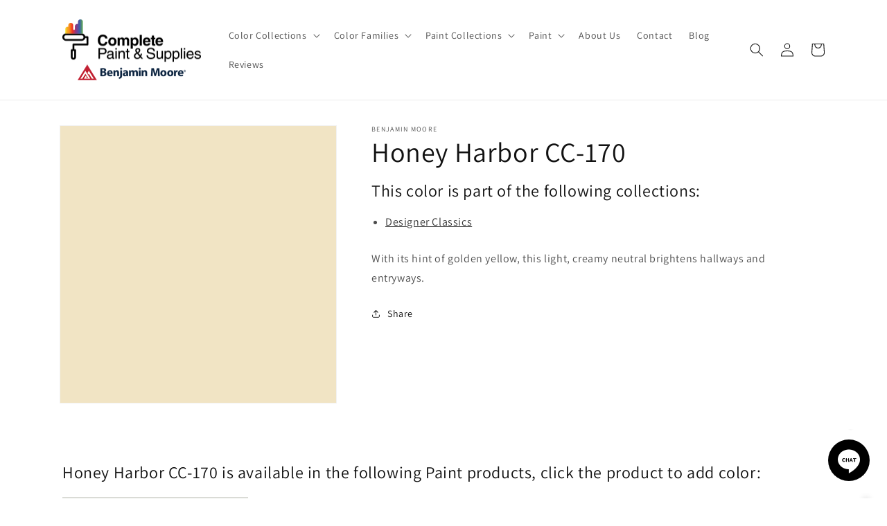

--- FILE ---
content_type: text/html
request_url: https://assets.creekmoremarketing.com/cmm-assets-localstorage.html
body_size: 286
content:
<html>
    <head></head>
    <body>
        <script>
            function messageHandler(ev) {
              try {
                var message = ev.data;
                if (message == 'check') {
                    var internal = localStorage.getItem('cmm-internal');
                    window.parent.postMessage(internal, ev.origin);
                } else if (message == 'is_internal') {
                    localStorage.setItem('cmm-internal', 'true');
                }
              } catch (err) {
                window.parent.postMessage(false, ev.origin);
              }
            }
            window.addEventListener('message', messageHandler);
        </script>
    </body>
</html>

--- FILE ---
content_type: text/css
request_url: https://assets.creekmoremarketing.com/master-gtm.min.css
body_size: 6417
content:
.cmm-show-for-small,.cmm-show-for-medium-down,.cmm-show-for-large-down{display:inherit !important}.cmm-show-for-medium,.cmm-show-for-medium-up,.cmm-show-for-large,.cmm-show-for-large-up,.cmm-show-for-xlarge{display:none !important}.cmm-hide-for-medium,.cmm-hide-for-medium-up,.cmm-hide-for-large,.cmm-hide-for-large-up,.cmm-hide-for-xlarge{display:inherit !important}.cmm-hide-for-small,.cmm-hide-for-medium-down,.cmm-hide-for-large-down{display:none !important}@media only screen and (min-width: 481px){.cmm-show-for-medium,.cmm-show-for-medium-up{display:inherit !important}.cmm-show-for-small{display:none !important}.cmm-hide-for-small{display:inherit !important}.cmm-hide-for-medium,.cmm-hide-for-medium-up{display:none !important}}@media only screen and (min-width: 1025px){.cmm-show-for-large,.cmm-show-for-large-up{display:inherit !important}.cmm-show-for-medium,.cmm-show-for-medium-down{display:none !important}.cmm-hide-for-medium,.cmm-hide-for-medium-down{display:inherit !important}.cmm-hide-for-large,.cmm-hide-for-large-up{display:none !important}}@media only screen and (min-width: 1441px){.cmm-show-for-xlarge{display:inherit !important}.cmm-show-for-large,.cmm-show-for-large-down{display:none !important}.cmm-hide-for-large,.cmm-hide-for-large-down{display:inherit !important}.cmm-hide-for-xlarge{display:none !important}}div.cmm-call-to-action{position:fixed;z-index:2147483647}div.cmm-call-to-action.cmm-cta-position-bottom-right{right:20px;bottom:20px}div.cmm-call-to-action.cmm-cta-position-bottom-left{left:20px;bottom:20px}div.cmm-call-to-action>a{--_cmm-cta-border-radius: 60px;--_cmm-cta-bg-color: rgba(245, 132, 42, 1);position:relative;display:block;width:60px;height:60px;background-color:var(--_cmm-cta-bg-color);border:1px solid var(--_cmm-cta-bg-color);box-sizing:border-box;-webkit-border-radius:var(--_cmm-cta-border-radius);border-radius:var(--_cmm-cta-border-radius);text-align:center;box-shadow:0 2px 4px rgba(0,0,0,.25);z-index:1000;transition:all .2s}div.cmm-call-to-action svg{width:40%;color:#fff;fill:#fff;-webkit-filter:drop-shadow(0px 0 2px rgba(0, 0, 0, 0.3));filter:drop-shadow(0px 0 2px rgba(0, 0, 0, 0.3));height:100%;box-sizing:border-box}div.cmm-call-to-action.cmm-cta-icon-small>a{width:50px;height:50px}div.cmm-call-to-action.cmm-cta-icon-large>a{width:70px;height:70px}div.cmm-call-to-action.cmm-cta-icon-wti.cmm-cta-position-bottom-right{right:95px;bottom:24px}div.cmm-call-to-action.cmm-cta-icon-wti.cmm-cta-position-bottom-left{left:95px;bottom:24px}div.cmm-call-to-action.cmm-cta-icon-wti>a{width:60px;height:60px}div.cmm-call-to-action.cmm-cta-icon-podium.cmm-cta-position-bottom-right{right:95px;bottom:30px}div.cmm-call-to-action.cmm-cta-icon-podium.cmm-cta-position-bottom-left{left:95px;bottom:30px}div.cmm-call-to-action.cmm-cta-icon-podium.cmm-cta-icon-podium-left{right:unset;left:95px}div.cmm-call-to-action.cmm-cta-icon-podium>a{width:57px;height:57px}div.cmm-call-to-action.cmm-cta-icon-podium-wide.cmm-cta-position-bottom-right{right:175px;bottom:30px}div.cmm-call-to-action.cmm-cta-icon-podium-wide.cmm-cta-position-bottom-left{left:175px;bottom:30px}div.cmm-call-to-action.cmm-cta-icon-podium-wide.cmm-cta-icon-podium-left{right:unset;left:175px}div.cmm-call-to-action.cmm-cta-icon-podium-wide>a{width:48px;height:48px}div.cmm-call-to-action.cmm-cta-icon-tawkto.cmm-cta-position-bottom-right{right:100px;bottom:20px}div.cmm-call-to-action.cmm-cta-icon-tawkto.cmm-cta-position-bottom-left{left:100px;bottom:20px}div.cmm-call-to-action.cmm-cta-icon-tawkto>a{width:60px;height:60px}div.cmm-call-to-action.cmm-cta-icon-chekkit.cmm-cta-position-bottom-right{right:90px;bottom:17px}div.cmm-call-to-action.cmm-cta-icon-chekkit.cmm-cta-position-bottom-left{left:90px;bottom:17px}div.cmm-call-to-action.cmm-cta-icon-chekkit>a{width:60px;height:60px}div.cmm-call-to-action.cmm-cta-icon-facebook.cmm-cta-position-bottom-right{right:100px;bottom:24px}div.cmm-call-to-action.cmm-cta-icon-facebook.cmm-cta-position-bottom-left{left:100px;bottom:24px}div.cmm-call-to-action.cmm-cta-icon-facebook>a{width:60px;height:60px}div.cmm-call-to-action.cmm-cta-icon-swell.cmm-cta-position-bottom-right{right:105px;bottom:30px}div.cmm-call-to-action.cmm-cta-icon-swell.cmm-cta-position-bottom-left{left:105px;bottom:30px}div.cmm-call-to-action.cmm-cta-icon-swell>a{width:60px;height:60px;box-shadow:10px 10px 15px -3px rgba(0,0,0,.1),0 4px 6px -2px #000}div.cmm-call-to-action.cmm-cta-icon-intercom.cmm-cta-position-bottom-right{right:85px;bottom:20px}div.cmm-call-to-action.cmm-cta-icon-intercom.cmm-cta-position-bottom-left{left:85px;bottom:20px}div.cmm-call-to-action.cmm-cta-icon-intercom>a{width:48px;height:48px}div.cmm-call-to-action.cmm-cta-icon-housecallpro.cmm-cta-position-bottom-right{right:95px;bottom:26px}div.cmm-call-to-action.cmm-cta-icon-housecallpro.cmm-cta-position-bottom-left{right:unset;left:25px;bottom:26px}div.cmm-call-to-action.cmm-cta-icon-housecallpro>a{height:48px;width:48px}div.cmm-call-to-action.cmm-cta-icon-leadconnectorhq.cmm-cta-position-bottom-right{right:95px;bottom:20px}div.cmm-call-to-action.cmm-cta-icon-leadconnectorhq>a{width:58px;height:58px}div.cmm-call-to-action.cmm-cta-with-text.cmm-cta-position-bottom-right{right:30px;bottom:30px}div.cmm-call-to-action.cmm-cta-with-text.cmm-cta-position-bottom-left{left:30px;bottom:30px}div.cmm-call-to-action.cmm-cta-with-text>a{text-decoration:none;color:#fff;width:auto;height:auto;padding:8px 25px;display:flex;align-items:center}div.cmm-call-to-action.cmm-cta-with-text svg{height:27px;width:auto;vertical-align:middle;padding-right:10px}div.cmm-call-to-action .cmm-cta-box{position:absolute;bottom:100%;margin-bottom:20px;right:0;width:350px;max-width:90vw;opacity:1;visibility:visible;transition:opacity .1s,visibility .1s}div.cmm-call-to-action .cmm-cta-box.cmm-cta-left{bottom:50%;margin-bottom:0;transform:translate(0, 50%);right:100%;margin-right:20px}div.cmm-call-to-action .cmm-cta-box.cmm-modal-open{opacity:0;visibility:hidden}div.cmm-call-to-action .cmm-cta-box a{display:block;float:right;padding:15px;background-color:#f5842a;font-weight:600;color:#fff;text-shadow:1px 1px 2px rgba(0,0,0,.4);border-radius:8px;text-decoration:none;box-shadow:0 2px 4px rgba(0,0,0,.25)}div.cmm-call-to-action .cmm-cta-box.cmm-cta-pointer a:after{content:"";position:absolute;border-left:15px solid rgba(0,0,0,0);border-right:15px solid rgba(0,0,0,0);border-top:15px solid #f5842a;right:16px;top:100%;filter:drop-shadow(0 2px 1px rgba(0, 0, 0, 0.2))}div.cmm-call-to-action .cmm-cta-box.cmm-cta-pointer.cmm-cta-left a:after{border-left:15px solid #f5842a;border-right:unset;border-top:15px solid rgba(0,0,0,0);border-bottom:15px solid rgba(0,0,0,0);top:50%;right:unset;left:100%;transform:translate(0, -50%);filter:drop-shadow(2px 1px 1px rgba(0, 0, 0, 0.2))}@media only screen and (max-width: 1024px){div.cmm-call-to-action:not(.cmm-cta-icon-wti,.cmm-cta-icon-podium,.cmm-cta-icon-tawkto,.cmm-cta-icon-chekkit,.cmm-cta-icon-facebook,.cmm-cta-icon-swell,.cmm-cta-icon-intercom,.cmm-cta-icon-housecallpro .cmm-cta-icon-leadconnectorhq).cmm-cta-position-bottom-right{right:15px;bottom:15px}div.cmm-call-to-action:not(.cmm-cta-icon-wti,.cmm-cta-icon-podium,.cmm-cta-icon-tawkto,.cmm-cta-icon-chekkit,.cmm-cta-icon-facebook,.cmm-cta-icon-swell,.cmm-cta-icon-intercom,.cmm-cta-icon-housecallpro .cmm-cta-icon-leadconnectorhq).cmm-cta-position-bottom-left{left:15px;bottom:15px}div.cmm-call-to-action:not(.cmm-cta-with-text)>a{width:50px;height:50px}div.cmm-call-to-action.cmm-cta-icon-small>a{width:40px;height:40px}div.cmm-call-to-action.cmm-cta-icon-large>a{width:60px;height:60px}div.cmm-call-to-action.cmm-cta-icon-wti>a{width:60px;height:60px}div.cmm-call-to-action.cmm-cta-icon-podium>a{width:48px;height:48px}div.cmm-call-to-action.cmm-cta-icon-tawkto>a{width:60px;height:60px}div.cmm-call-to-action.cmm-cta-icon-chekkit>a{width:60px;height:60px}div.cmm-call-to-action.cmm-cta-icon-facebook.cmm-cta-position-bottom-right{right:100px;bottom:24px}div.cmm-call-to-action.cmm-cta-icon-facebook.cmm-cta-position-bottom-left{left:100px;bottom:24px}div.cmm-call-to-action.cmm-cta-icon-facebook>a{width:60px;height:60px}div.cmm-call-to-action.cmm-cta-icon-swell{right:80px}div.cmm-call-to-action.cmm-cta-icon-swell>a{width:60px;height:60px}div.cmm-call-to-action.cmm-cta-icon-intercom.cmm-cta-position-bottom-right{right:85px;bottom:20px}div.cmm-call-to-action.cmm-cta-icon-intercom>a{width:48px;height:48px}div.cmm-call-to-action.cmm-cta-icon-housecallpro.cmm-cta-position-bottom-right{right:95px;bottom:26px}div.cmm-call-to-action.cmm-cta-icon-housecallpro.cmm-cta-position-bottom-left{right:unset;left:25px;bottom:26px}div.cmm-call-to-action.cmm-cta-icon-housecallpro>a{height:48px;width:48px}div.cmm-call-to-action .cmm-cta-box .cmm-cta-left{bottom:100%;margin-bottom:20px;right:0;margin-right:0;transform:none}div.cmm-call-to-action .cmm-cta-box .cmm-cta-left .cmm-cta-pointer a:after{border-left:15px solid rgba(0,0,0,0);border-right:15px solid rgba(0,0,0,0);border-top:15px solid #1dd5f8;right:12px;top:100%;left:unset;transform:none}div.cmm-call-to-action.cmm-button-style>a{padding:10px 20px}div.cmm-call-to-action.cmm-button-style>a:after{font-size:15px}div.cmm-call-to-action.cmm-button-style.cmm-icon-tablet{height:60px;border-radius:100%}div.cmm-call-to-action.cmm-button-style.cmm-icon-tablet>a{width:60px;height:60px;border-radius:100%;border:none;padding:0}div.cmm-call-to-action.cmm-button-style.cmm-icon-tablet>a:after{display:none}div.cmm-call-to-action.cmm-button-style.cmm-icon-tablet>a svg{display:initial;height:60px}}@media(prefers-reduced-motion: no-preference){div.cmm-call-to-action.cmm-cta-animation-icon-shake__hover:hover>a>svg,div.cmm-call-to-action.cmm-cta-animation-icon-shake>a>svg{animation:1s ease-in-out infinite cmmCTAIconShake}div.cmm-call-to-action.cmm-cta-animation-button-ripple>a:before,div.cmm-call-to-action.cmm-cta-animation-button-ripple>a:after{content:"";position:absolute;width:100%;height:100%;top:0;left:0;pointer-events:none;border-radius:var(--_cmm-cta-border-radius);border:1px solid var(--_cmm-cta-bg-color);animation:2s infinite cmmCTAButtonRipple}div.cmm-call-to-action.cmm-cta-animation-button-ripple>a:after{animation-delay:1s}}@keyframes cmmCTAIconShake{0%{transform:rotate(0)}10%{transform:rotate(-25deg)}20%{transform:rotate(25deg)}30%{transform:rotate(-25deg)}40%{transform:rotate(25deg)}50%{transform:rotate(0)}100%{transform:rotate(0)}}@keyframes cmmCTAButtonRipple{0%{transform:scale(1);opacity:1}90%{opacity:0}100%{transform:scale(2);opacity:0}}@media only screen and (max-width: 640px){.cmm-click-to-call.cmm-button-style.cmm-icon-mobile{height:60px;border-radius:100%}.cmm-click-to-call.cmm-button-style.cmm-icon-mobile>a{width:60px;height:60px;border-radius:100%;border:none;padding:0}.cmm-click-to-call.cmm-button-style.cmm-icon-mobile>a:after{display:none}.cmm-click-to-call.cmm-button-style.cmm-icon-mobile>a>svg{display:initial;height:60px}}cmm-convertboost{--bg-color: #fff;--border-color: #d2d2d2;--font-size: 24px;--icon-color: #757575;--text-color: #000;--box-shadow-color: rgba(0, 0, 0, 0.2);--offset-bottom: 0;--offset-right: 30px;--offset-left: unset;--border-radius-top: 6px;--border-radius-bottom: 0;--z-index: 10;--hide-buttons-mobile-large: 5;--hide-buttons-mobile-small: 4;position:fixed;bottom:var(--offset-bottom-hidden, var(--offset-bottom));right:var(--offset-right);left:var(--offset-left-hidden, var(--offset-left));z-index:var(--z-index);display:flex;flex-direction:row;align-items:center;background-color:var(--box-shadow-color);box-shadow:0 4px 10px 4px var(--box-shadow-color);border-radius:var(--border-radius-top) var(--border-radius-top) var(--border-radius-bottom) var(--border-radius-bottom);overflow:hidden;transition:bottom 1s,left 1s}cmm-convertboost>button[type=button],cmm-convertboost>a{--bg-color-hover: hsl(from var(--bg-color) h s calc(l * 0.9));--border-color-hover: var(--border-color);--icon-color-hover: var(--icon-color);--text-color-hover: var(--text-color);padding:0;margin:0;background:none;text-decoration:none;border:none;outline:none;cursor:pointer}cmm-convertboost>button[type=button]>div,cmm-convertboost>a>div{display:flex;justify-content:center;align-items:center;padding:14px 18px;gap:8px;background-color:var(--bg-color);transition:all 150ms}cmm-convertboost>button[type=button]>div svg,cmm-convertboost>a>div svg{width:var(--font-size);height:var(--font-size);fill:currentColor;color:var(--icon-color)}cmm-convertboost>button[type=button]>div span,cmm-convertboost>a>div span{font-size:var(--font-size);line-height:1;font-weight:600;color:var(--text-color)}cmm-convertboost>button[type=button]:not(:last-child),cmm-convertboost>a:not(:last-child){border-right:2px solid var(--border-color)}cmm-convertboost>button[type=button]:not(:last-child):hover,cmm-convertboost>button[type=button]:not(:last-child):focus,cmm-convertboost>a:not(:last-child):hover,cmm-convertboost>a:not(:last-child):focus{border-color:var(--border-color-hover)}cmm-convertboost>button[type=button]:hover>div,cmm-convertboost>button[type=button]:focus>div,cmm-convertboost>a:hover>div,cmm-convertboost>a:focus>div{background-color:var(--bg-color-hover)}cmm-convertboost>button[type=button]:hover>div svg,cmm-convertboost>button[type=button]:focus>div svg,cmm-convertboost>a:hover>div svg,cmm-convertboost>a:focus>div svg{color:var(--icon-color-hover)}cmm-convertboost>button[type=button]:hover>div span,cmm-convertboost>button[type=button]:focus>div span,cmm-convertboost>a:hover>div span,cmm-convertboost>a:focus>div span{color:var(--text-color-hover)}cmm-convertboost>button[type=button]:focus-visible>div,cmm-convertboost>a:focus-visible>div{outline:3px solid #000;z-index:1}@media(prefers-reduced-motion){cmm-convertboost>button[type=button]:hover>div,cmm-convertboost>button[type=button]:focus>div,cmm-convertboost>a:hover>div,cmm-convertboost>a:focus>div{transform:none}}@media only screen and (min-width: 801px){cmm-convertboost{--offset-left-hidden: unset !important}}@media only screen and (max-width: 800px){cmm-convertboost{--offset-left-hidden: unset !important;--offset-left: 0;--offset-right: 0;--offset-bottom: 0;--font-size: 28px;flex-direction:row;align-items:stretch;text-align:center}cmm-convertboost>*{flex:1}cmm-convertboost>button[type=button]>div,cmm-convertboost>a>div{padding:14px 12px}cmm-convertboost>button[type=button]>div>span,cmm-convertboost>a>div>span{display:none}}body:has(#podium-bubble:not([style*="right: unset"])) cmm-convertboost{--offset-right: 170px;--offset-bottom: 28px;--offset-left: unset;--border-radius-bottom: var(--border-radius-top);--z-index: 10}@media only screen and (max-width: 475px){body:has(#podium-bubble:not([style*="right: unset"])) cmm-convertboost>*:nth-child(n+4):not(:last-child){display:none}}@media only screen and (max-width: 400px){body:has(#podium-bubble:not([style*="right: unset"])) cmm-convertboost>*:nth-child(n+3):not(:last-child){display:none}}@media only screen and (max-width: 325px){body:has(#podium-bubble:not([style*="right: unset"])) cmm-convertboost>*:nth-child(n+2):not(:last-child){display:none}}body:has(#podium-bubble[style*="right: unset"]) cmm-convertboost{--offset-right: unset;--offset-bottom: 28px;--offset-left: 170px;--border-radius-bottom: var(--border-radius-top);--z-index: 10}@media only screen and (max-width: 475px){body:has(#podium-bubble[style*="right: unset"]) cmm-convertboost>*:nth-child(n+4):not(:last-child){display:none}}@media only screen and (max-width: 400px){body:has(#podium-bubble[style*="right: unset"]) cmm-convertboost>*:nth-child(n+3):not(:last-child){display:none}}@media only screen and (max-width: 325px){body:has(#podium-bubble[style*="right: unset"]) cmm-convertboost>*:nth-child(n+2):not(:last-child){display:none}}@media only screen and (min-width: 801px){body:has(#podium-bubble[style*="right: unset"]) #cmm-call-to-action-modal.convertboost-v2-modal{right:unset !important;left:170px !important}}body:has(#podium-modal) cmm-convertboost{--z-index: 10}body:has(iframe#bewebchat[name=bfiframe]) cmm-convertboost{--offset-right: 110px;--offset-bottom: 28px;--offset-left: unset;--border-radius-bottom: var(--border-radius-top)}@media only screen and (max-width: 475px){body:has(iframe#bewebchat[name=bfiframe]) cmm-convertboost>*:nth-child(n+4):not(:last-child){display:none}}@media only screen and (max-width: 400px){body:has(iframe#bewebchat[name=bfiframe]) cmm-convertboost>*:nth-child(n+3):not(:last-child){display:none}}@media only screen and (max-width: 325px){body:has(iframe#bewebchat[name=bfiframe]) cmm-convertboost>*:nth-child(n+2):not(:last-child){display:none}}body:has(iframe#chekkit-frame) cmm-convertboost{--offset-right: 100px;--offset-bottom: 20px;--offset-left: unset;--border-radius-bottom: var(--border-radius-top)}@media only screen and (max-width: 475px){body:has(iframe#chekkit-frame) cmm-convertboost>*:nth-child(n+4):not(:last-child){display:none}}@media only screen and (max-width: 400px){body:has(iframe#chekkit-frame) cmm-convertboost>*:nth-child(n+3):not(:last-child){display:none}}@media only screen and (max-width: 325px){body:has(iframe#chekkit-frame) cmm-convertboost>*:nth-child(n+2):not(:last-child){display:none}}body:has(#SwellCX) cmm-convertboost{--offset-right: 120px;--offset-bottom: 32px;--offset-left: unset;--z-index: 10;--border-radius-bottom: var(--border-radius-top)}@media only screen and (max-width: 475px){body:has(#SwellCX) cmm-convertboost>*:nth-child(n+4):not(:last-child){display:none}}@media only screen and (max-width: 400px){body:has(#SwellCX) cmm-convertboost>*:nth-child(n+3):not(:last-child){display:none}}@media only screen and (max-width: 325px){body:has(#SwellCX) cmm-convertboost>*:nth-child(n+2):not(:last-child){display:none}}body:has(#SwellCX) #SwellCX>div{z-index:2147483000 !important}body:has(#localiq-widgets-wrapper) cmm-convertboost{--offset-right: 120px;--offset-bottom: 32px;--offset-left: unset;--border-radius-bottom: var(--border-radius-top)}@media only screen and (max-width: 475px){body:has(#localiq-widgets-wrapper) cmm-convertboost>*:nth-child(n+4):not(:last-child){display:none}}@media only screen and (max-width: 400px){body:has(#localiq-widgets-wrapper) cmm-convertboost>*:nth-child(n+3):not(:last-child){display:none}}@media only screen and (max-width: 325px){body:has(#localiq-widgets-wrapper) cmm-convertboost>*:nth-child(n+2):not(:last-child){display:none}}body:has(chat-widget[agency-website][agency-name]) cmm-convertboost{--offset-right: 100px;--offset-bottom: 23px;--offset-left: unset;--border-radius-bottom: var(--border-radius-top)}@media only screen and (max-width: 475px){body:has(chat-widget[agency-website][agency-name]) cmm-convertboost>*:nth-child(n+4):not(:last-child){display:none}}@media only screen and (max-width: 400px){body:has(chat-widget[agency-website][agency-name]) cmm-convertboost>*:nth-child(n+3):not(:last-child){display:none}}@media only screen and (max-width: 325px){body:has(chat-widget[agency-website][agency-name]) cmm-convertboost>*:nth-child(n+2):not(:last-child){display:none}}body:has(#proChatIframeContainer) cmm-convertboost{--offset-right: 100px;--offset-bottom: 18px;--offset-left: unset;--border-radius-bottom: var(--border-radius-top)}@media only screen and (max-width: 475px){body:has(#proChatIframeContainer) cmm-convertboost>*:nth-child(n+4):not(:last-child){display:none}}@media only screen and (max-width: 400px){body:has(#proChatIframeContainer) cmm-convertboost>*:nth-child(n+3):not(:last-child){display:none}}@media only screen and (max-width: 325px){body:has(#proChatIframeContainer) cmm-convertboost>*:nth-child(n+2):not(:last-child){display:none}}body:has(#chat-widget-container):has(#chat-widget-minimized[style*="display: block"]) cmm-convertboost{--offset-right: 100px;--offset-bottom: 18px;--offset-left: unset;--border-radius-bottom: var(--border-radius-top);--z-index: 10}@media only screen and (max-width: 475px){body:has(#chat-widget-container):has(#chat-widget-minimized[style*="display: block"]) cmm-convertboost>*:nth-child(n+4):not(:last-child){display:none}}@media only screen and (max-width: 400px){body:has(#chat-widget-container):has(#chat-widget-minimized[style*="display: block"]) cmm-convertboost>*:nth-child(n+3):not(:last-child){display:none}}@media only screen and (max-width: 325px){body:has(#chat-widget-container):has(#chat-widget-minimized[style*="display: block"]) cmm-convertboost>*:nth-child(n+2):not(:last-child){display:none}}body:has(iframe#intercom-frame) cmm-convertboost{--offset-right: 100px;--offset-bottom: 18px;--offset-left: unset;--border-radius-bottom: var(--border-radius-top)}@media only screen and (max-width: 475px){body:has(iframe#intercom-frame) cmm-convertboost>*:nth-child(n+4):not(:last-child){display:none}}@media only screen and (max-width: 400px){body:has(iframe#intercom-frame) cmm-convertboost>*:nth-child(n+3):not(:last-child){display:none}}@media only screen and (max-width: 325px){body:has(iframe#intercom-frame) cmm-convertboost>*:nth-child(n+2):not(:last-child){display:none}}body:has(div#ddc-sc[style*="--ddc-cp"]) cmm-convertboost{--offset-right: 180px;--offset-bottom: 23px;--offset-left: unset;--border-radius-bottom: var(--border-radius-top)}@media only screen and (max-width: 475px){body:has(div#ddc-sc[style*="--ddc-cp"]) cmm-convertboost>*:nth-child(n+4):not(:last-child){display:none}}@media only screen and (max-width: 400px){body:has(div#ddc-sc[style*="--ddc-cp"]) cmm-convertboost>*:nth-child(n+3):not(:last-child){display:none}}@media only screen and (max-width: 325px){body:has(div#ddc-sc[style*="--ddc-cp"]) cmm-convertboost>*:nth-child(n+2):not(:last-child){display:none}}body:has(iframe.uwif[name=userway]) cmm-convertboost{--offset-right: unset;--offset-bottom: 19px;--offset-left: 90px;--border-radius-bottom: var(--border-radius-top)}@media only screen and (max-width: 475px){body:has(iframe.uwif[name=userway]) cmm-convertboost>*:nth-child(n+4):not(:last-child){display:none}}@media only screen and (max-width: 400px){body:has(iframe.uwif[name=userway]) cmm-convertboost>*:nth-child(n+3):not(:last-child){display:none}}@media only screen and (max-width: 325px){body:has(iframe.uwif[name=userway]) cmm-convertboost>*:nth-child(n+2):not(:last-child){display:none}}@media only screen and (min-width: 801px){body:has(iframe.uwif[name=userway]) #cmm-call-to-action-modal.convertboost-v2-modal{right:unset !important;left:90px !important}}@media only screen and (max-width: 800px){body:has(iframe.uwif[name=userway]) cmm-convertboost{--offset-bottom: 14px;--offset-left: 80px}body:has(iframe.uwif[name=userway]) cmm-convertboost>button[type=button]>div,body:has(iframe.uwif[name=userway]) cmm-convertboost>a>div{padding:8px 12px}}div.cmm-convertboost-body-padding{display:block}#cmm-modal-blocker{z-index:9999;position:fixed;top:0;left:0;width:100%;height:100%;background-color:rgba(0,0,0,.5)}#cmm-call-to-action-modal,#cmm-modal-blocker{transition:opacity .2s;visibility:hidden;opacity:0}#cmm-call-to-action-modal{padding:0;max-width:350px;overflow:visible;background-color:#fff;background-size:cover;background-position:center;position:fixed;top:50%;left:50%;transform:translate(-50%, -50%);border-radius:8px;z-index:10000;box-shadow:0 0 10px rgba(0,0,0,.2);min-width:320px}#cmm-call-to-action-modal.cmm-modal-open,#cmm-call-to-action-modal.cmm-modal-open+#cmm-modal-blocker{visibility:visible;opacity:1}#cmm-call-to-action-modal.cmm-modal-tooltip{bottom:90px;right:20px;top:unset;left:unset;transform:none;box-shadow:0 0 10px rgba(0,0,0,.25)}#cmm-call-to-action-modal.cmm-modal-tooltip.cmm-modal-pointer{bottom:105px}#cmm-call-to-action-modal.cmm-modal-tooltip.cmm-modal-pointer:after{content:"";position:absolute;border-left:15px solid rgba(0,0,0,0);border-right:15px solid rgba(0,0,0,0);border-top:15px solid #000;right:16px}#cmm-call-to-action-modal a[href*="tel:"]{pointer-events:auto !important}#cmm-call-to-action-modal img{max-width:100%}#cmm-call-to-action-modal .cmm-background-overlay{position:absolute;z-index:-1;width:100%;height:100%;background:rgba(255,255,255,.9);border-radius:8px;top:0}#cmm-call-to-action-modal .close{background-image:url("[data-uri]");position:absolute;cursor:pointer;top:-10px;right:-10px;width:30px;height:30px;background-size:contain;box-shadow:0 0 6px rgba(0,0,0,.8);border-radius:50%;opacity:1;display:block;min-height:0;border:none;padding:0}#cmm-call-to-action-modal .cmm-modal-header{padding:5px;font-size:28px;background:#f5842a;color:#fff;border-top-left-radius:8px;border-top-right-radius:8px;font-weight:600;text-align:center;text-shadow:1px 1px 2px rgba(0,0,0,.4)}#cmm-call-to-action-modal .cmm-modal-business-info{display:flex;flex-wrap:wrap;align-items:center;justify-content:center;gap:5px}#cmm-call-to-action-modal .cmm-modal-logo{padding:15px 20px;display:flex;justify-content:center;flex:1 0 100%}#cmm-call-to-action-modal .cmm-modal-description{text-align:center;flex:3 0 0;padding:10px}#cmm-call-to-action-modal .modal-footer{background:#000;color:#fff;padding:5px;border-bottom-left-radius:8px;border-bottom-right-radius:8px;font-size:14px;text-align:center}#cmm-call-to-action-modal .cmm-modal-content{padding:15px}#cmm-call-to-action-modal .cmm-button{display:block;text-decoration:none;padding:10px;margin:5px 0;position:relative;background:#5b6770;color:#fff;border:1px solid #5b6770;transition:all .2s;text-align:center;font-weight:600;font-size:18px;border-radius:4px;line-height:1rem}#cmm-call-to-action-modal .cmm-button:hover{background:#fff;color:#5b6770}#cmm-call-to-action-modal .cmm-button.with-icon{padding-left:calc(10px + 2.7em)}#cmm-call-to-action-modal .cmm-button span{color:inherit}#cmm-call-to-action-modal .cmm-button span.button-icon{position:absolute;left:0;top:0;height:100%}#cmm-call-to-action-modal .cmm-button span.button-icon svg{height:100%;width:2.7em;margin-left:4px;padding:8px;fill:currentColor;box-sizing:border-box}#cmm-call-to-action-modal .cmm-button span.button-desc{display:block;font-size:13px;margin-top:5px}#cmm-call-to-action-modal .cmm-button.cmm-text-shadow:not(:hover){text-shadow:1px 1px 4px rgba(0,0,0,.25)}#cmm-call-to-action-modal .cmm-button.cmm-text-shadow:not(:hover) .button-icon svg{filter:drop-shadow(1px 1px 4px rgba(0, 0, 0, 0.15))}#cmm-call-to-action-modal .cmm-button.cmm-text-shadow-hover:hover{text-shadow:1px 1px 4px rgba(0,0,0,.25)}#cmm-call-to-action-modal .cmm-button.cmm-text-shadow-hover:hover .button-icon svg{filter:drop-shadow(1px 1px 4px rgba(0, 0, 0, 0.15))}#cmm-call-to-action-modal.cmm-modal-sidebar{position:absolute;left:-350px;top:0;bottom:0;border-radius:0;transition:left .2s,right .2s}#cmm-call-to-action-modal.cmm-modal-sidebar.cmm-modal-sidebar-open{left:0}#cmm-call-to-action-modal.cmm-modal-sidebar .close-modal{top:0;left:100%;width:44px;height:44px;background-color:#000}#cmm-call-to-action-modal.cmm-modal-sidebar.cmm-modal-sidebar-right{left:unset;right:-350px}#cmm-call-to-action-modal.cmm-modal-sidebar.cmm-modal-sidebar-right.cmm-modal-sidebar-open{right:0}#cmm-call-to-action-modal.cmm-modal-sidebar.cmm-modal-sidebar-right .close-modal{right:100%;left:unset}#cmm-call-to-action-modal.cmm-modal-sidebar .cmm-background-overlay{border-radius:0}#cmm-call-to-action-modal.cmm-modal-sidebar .header{border-radius:0}#cmm-call-to-action-modal.cmm-modal-sidebar .modal-footer{position:absolute;bottom:0;width:100%;border-radius:0;box-sizing:border-box}@media only screen and (max-width: 425px){#cmm-call-to-action-modal .header{font-size:25px}#cmm-call-to-action-modal .cmm-button span.button-desc{font-size:12px}#cmm-call-to-action-modal .modal-footer{font-size:13px}}#cmm-call-to-action-modal.convertboost-v2-modal{right:30px !important;z-index:2147483600}#cmm-call-to-action-modal.convertboost-v2-modal .cmm-modal-logo img{max-height:150px;object-fit:contain}#cmm-call-to-action-modal.convertboost-v2-modal .cmm-modal-header{display:none}#cmm-call-to-action-modal.convertboost-v2-modal .cmm-modal-logo{background-color:var(--headerColor, transparent);padding:20px;border-top-left-radius:8px;border-top-right-radius:8px}#cmm-call-to-action-modal.convertboost-v2-modal .cmm-modal-logo img{width:200px}@media only screen and (max-height: 720px){#cmm-call-to-action-modal.convertboost-v2-modal .cmm-modal-business-info{flex-wrap:nowrap;gap:0}#cmm-call-to-action-modal.convertboost-v2-modal .cmm-modal-logo{flex:1 0 0;padding:15px;max-height:100px}}#cmm-call-to-action-modal.convertboost-v2-modal .cmm-button{text-align:left;font-weight:normal;padding-top:15px;padding-bottom:15px;margin:7px 0;width:100%;letter-spacing:0;box-sizing:border-box;color:#262626;background:#fff;border-color:#fff}#cmm-call-to-action-modal.convertboost-v2-modal .cmm-button:hover{color:#262626;background:#eee;border-color:#eee}#cmm-call-to-action-modal.convertboost-v2-modal .cmm-button svg{max-width:32px;color:#919094}#cmm-call-to-action-modal.convertboost-v2-modal .cmm-button:after{content:"";display:block;position:absolute;left:0;bottom:-5px;width:100%;height:1px;background:#ddd}#cmm-call-to-action-modal.convertboost-v2-modal .cmm-modal-footer{padding-bottom:20px;background-color:rgba(0,0,0,0);color:#656565;line-height:1.5}@media only screen and (max-width: 800px){#cmm-call-to-action-modal.convertboost-v2-modal{top:50%;left:50%;bottom:unset;right:unset;transform:translate(-50%, -50%)}}.cmm-api-spinner-blocker{position:fixed;top:0;bottom:0;left:0;right:0;background-color:rgba(0,0,0,.8);z-index:9999999999;display:flex;justify-content:center;align-items:center}.cmm-api-blocker-spinner-wrapper{transform:scale(2);position:relative}.cmm-api-blocker-spinner{animation:cmm-rotate 2s linear infinite;z-index:2;width:50px;height:50px}.cmm-api-blocker-spinner .cmm-api-blocker-spinner-path{stroke:#00bcd4;stroke-linecap:round;animation:cmm-dash 1.5s ease-in-out infinite}@keyframes cmm-rotate{100%{transform:rotate(360deg)}}@keyframes cmm-dash{0%{stroke-dasharray:1,150;stroke-dashoffset:0}50%{stroke-dasharray:90,150;stroke-dashoffset:-35}100%{stroke-dasharray:90,150;stroke-dashoffset:-124}}div.cmm-auto-promo-banner{--banner-color: #f38805;--text-color: #000;--button-color: #000;--button-text-color: #fff;display:flex;gap:20px;justify-content:center;align-items:center;padding:8px 20px;font-size:16px;line-height:1.5;background-color:var(--banner-color);color:var(--text-color)}div.cmm-auto-promo-banner :is(span,p){color:inherit}div.cmm-auto-promo-banner svg{width:24px;height:24px;flex:0 0 auto}div.cmm-auto-promo-banner>div{display:flex;gap:8px;justify-content:center;align-items:center;line-height:1}div.cmm-auto-promo-banner>div span:last-of-type{white-space:nowrap}div.cmm-auto-promo-banner separator{display:block;width:.3em;height:.3em;border-radius:50%;background-color:currentColor;flex:0 0 auto}div.cmm-auto-promo-banner a{display:inline-block;padding:3px 12px;border-radius:3px;font-size:.9em;text-align:center;text-decoration:none !important;text-transform:uppercase;transition:all .2s !important;background-color:var(--button-color);color:var(--button-text-color)}div.cmm-auto-promo-banner a:hover{opacity:.8}#dmRoot div.cmm-auto-promo-banner~#dm{--cmm-auto-promo-offset: 44px}@media only screen and (max-width: 640px){#dmRoot div.cmm-auto-promo-banner~#dm{--cmm-auto-promo-offset: 96px}}#dmRoot div.cmm-auto-promo-banner~#dm #hamburger-header-container{top:var(--cmm-auto-promo-offset)}#dmRoot div.cmm-auto-promo-banner~#dm .layout-drawer-hamburger{margin-top:var(--cmm-auto-promo-offset)}@media only screen and (max-width: 640px){div.cmm-auto-promo-banner{flex-wrap:wrap;padding:.5em;gap:.6em}div.cmm-auto-promo-banner separator{display:none}div.cmm-auto-promo-banner>div{flex:1 0 0;flex-direction:column;align-items:center;text-align:center;text-wrap:balance;gap:5px;line-height:1.25}div.cmm-auto-promo-banner>div span:last-of-type{font-size:.9em}div.cmm-auto-promo-banner svg{width:28px;height:28px}div.cmm-auto-promo-banner a{flex:0 0 100%}}.cmm-banner-inner-content{flex:1 1 0}.cmm-banner-inner-content--carousel{display:flex;flex-wrap:nowrap;align-items:center;width:100%;transform:translate(0%, 0%)}.cmm-banner-inner-content--carousel-sliding{transition:all 1s;transform:translate(-100%, 0%)}.cmm-banner-inner-content--carousel .cmm-banner-carousel-item{flex:1 0 100%;padding:0 20px}#dm [dmtemplateid*=amburger].showing-message.showing-message--bottom.showing-message--shown{display:flex;flex-direction:column}#dm [dmtemplateid*=amburger].showing-message.showing-message--bottom.showing-message--shown .dmOuter{order:1}#dm [dmtemplateid*=amburger].showing-message.showing-message--bottom.showing-message--shown #d-notification-bar{order:0;position:static}#dm [dmtemplateid*=amburger].showing-message.showing-message--bottom.showing-message--shown .dmLayoutWrapper{overflow:visible;overflow:clip}#dm [dmtemplateid*=amburger].showing-message.showing-message--bottom.showing-message--shown .site_content{margin-top:0 !important}#dm [dmtemplateid*=amburger].showing-message.showing-message--bottom.showing-message--shown #hcontainer{position:absolute !important}#dm [dmtemplateid*=amburger].showing-message.showing-message--bottom.showing-message--shown .dmHeaderContainer{position:sticky !important;top:0}#dm [dmtemplateid*=amburger].showing-message.showing-message--bottom.showing-message--shown #stickyHeaderSpacer{display:none}#dm [dmtemplateid*=amburger].showing-message.showing-message--bottom.showing-message--shown #hamburger-header-container{position:sticky;width:100vw}#dm [dmtemplateid*=amburger].showing-message.showing-message--bottom.showing-message--shown button.layout-drawer-hamburger.hamburger-on-header{margin-top:-80px;position:sticky}/*# sourceMappingURL=master-gtm.min.css.map */


--- FILE ---
content_type: application/javascript
request_url: https://assets.creekmoremarketing.com/master-gtm.min.js
body_size: 26809
content:
var _a,_b,_c,CMMLogLevelGTM=(CMMLogLevelGTM2=>(CMMLogLevelGTM2[CMMLogLevelGTM2.EMERGENCY=0]="EMERGENCY",CMMLogLevelGTM2[CMMLogLevelGTM2.ALERT=1]="ALERT",CMMLogLevelGTM2[CMMLogLevelGTM2.CRITICAL=2]="CRITICAL",CMMLogLevelGTM2[CMMLogLevelGTM2.ERROR=3]="ERROR",CMMLogLevelGTM2[CMMLogLevelGTM2.WARNING=4]="WARNING",CMMLogLevelGTM2[CMMLogLevelGTM2.NOTICE=5]="NOTICE",CMMLogLevelGTM2[CMMLogLevelGTM2.INFO=6]="INFO",CMMLogLevelGTM2[CMMLogLevelGTM2.DEBUG=7]="DEBUG",CMMLogLevelGTM2))(CMMLogLevelGTM||{});function cmm_log_data(sendData){var http=new XMLHttpRequest,url="https://logs.api.creekmoremarketing.com/logs.php";sendData.program="Master_GTM",sendData.message&&(sendData.message=sendData.message+" ["+window.location.href+"]"),http.open("POST",url,!0),http.setRequestHeader("Content-type","application/json"),http.onreadystatechange=function(){http.readyState==4&&http.status==200},http.send(JSON.stringify(sendData))}var cmmDeferStartTime=new Date().getTime();function deferJQuery(func){var variadic_args=Array.prototype.slice.call(arguments,1);window.jQuery?func.apply(this,variadic_args):(cmmDeferStartTime&&new Date().getTime()-cmmDeferStartTime>3*1e3&&(console.warn("CMM: jQuery unavailable or loading slowly; may result in un-recorded scroll tracking events."),cmmDeferStartTime=null),setTimeout(function(){variadic_args.unshift(func),deferJQuery.apply(null,variadic_args)},50))}var cmmRlPhoneConversionCount=0;function checkRLGoogleAdsPhoneReplacement(...items){if(!window.rl_widget_cfg||!items[0])return!1;const conversionOptions=items[0][2];if(typeof conversionOptions!="object"||!conversionOptions.phone_conversion_number||conversionOptions.cmm_platform)return!1;cmmRlPhoneConversionCount++,cmmRlPhoneConversionCount<=1;const conversionTag=items[0][1];return cmm_log_data({message:`Conversion Error: Replacing RL number with Google Ads number [${conversionTag}/${conversionOptions.phone_conversion_number}]`,component:"RL_Scripts",severity:3}),!0}window.dataLayer.realPush=dataLayer.push,dataLayer.push=function(...items){checkRLGoogleAdsPhoneReplacement(...items);let pushResponse=window.dataLayer.realPush(...items);if(items){const pushEvent=new CustomEvent("datalayerpush",{detail:{dataLayerObject:items[0]}});window.dispatchEvent(pushEvent)}return pushResponse};var _=window._||void 0;let CMM_GENERATOR=null;const CMM_GENERATOR_WIX="Wix.com Website Builder",CMM_GENERATOR_SHOPIFY="Shopify",CMM_GENERATOR_INTERNAL="Internal",CMM_GENERATOR_HD_SANITY="HD Sanity";function _cmmGetGenerator(){if(CMM_GENERATOR===null){const generator=document.querySelector('meta[name="generator"]');generator?CMM_GENERATOR=generator.getAttribute("content"):document.body.id==="dmRoot"?CMM_GENERATOR=CMM_GENERATOR_INTERNAL:window.Shopify?CMM_GENERATOR=CMM_GENERATOR_SHOPIFY:document.querySelector(['link[href*="cdn.sanity.io/images/e1syw5oe"]','img[src*="cdn.sanity.io/images/e1syw5oe"]'].join(","))?CMM_GENERATOR=CMM_GENERATOR_HD_SANITY:CMM_GENERATOR=""}return CMM_GENERATOR===CMM_GENERATOR_WIX&&cmmLoadWix().then(_2=>{wixDevelopersAnalytics.register("cmm",(eventName,data)=>{eventName=="PageView"&&(strPath=cmmGetPath(),window.dispatchEvent(new CustomEvent("cmm-wix-pageview",{detail:{pageContainer:document.querySelector("#SITE_PAGES .wixui-page")?.parentElement}})))})}),CMM_GENERATOR}_cmmGetGenerator();function cmmGetDataLayerGA4Config(trackingID=""){const analytics_config=dataLayer.find(data=>!(data[0]!=="config"||trackingID&&data[1]!==trackingID));return!analytics_config||!analytics_config[1]?.startsWith("G-")&&!analytics_config[1]?.startsWith("GT-")?null:{trackingID:analytics_config[1],config:analytics_config[2]??{}}}let CMM_IS_ANALYTICS_VERSION_4=!1;window.cmm_gtm_ua_code?.startsWith("G-")||window.cmm_gtm_ua_code?.startsWith("GT-")?CMM_IS_ANALYTICS_VERSION_4=!0:window.cmm_gtm_ua_code||cmmGetDataLayerGA4Config()&&(CMM_IS_ANALYTICS_VERSION_4=!0);function cmmObfuscateEmail(email){const emailParts=email.split("@");if(emailParts.length!==2)return"";const nameFirstCh=emailParts[0].slice(0,1),nameLastCh=emailParts[0].slice(-1),domain=emailParts[1].slice(0,1),lastDot=emailParts[1].lastIndexOf("."),tld=emailParts[1].slice(lastDot+1);return`${nameFirstCh}********${nameLastCh}@${domain}*****.${tld}`}function cmmSendGTMData(event,action,label,category){let data={event,action,label};category!==null&&(data.category=category),window.dataLayer.push(data)}var cmmFirstReady=!0;function cmmInitDmPageChange(){window.dmAPI&&window.dmAPI.runOnReady?dmAPI.runOnReady("cmm",()=>{cmmFirstReady||cmmPageChangeFunctions.forEach(func=>func()),cmmFirstReady=!1}):setTimeout(cmmInitDmPageChange,10)}var cmmPageChangeFunctions=[];if(_cmmGetGenerator()===CMM_GENERATOR_INTERNAL)cmmInitDmPageChange();else{var cmmPushState=history.pushState;history.pushState=function(){cmmPushState.apply(history,arguments),cmmPageChangeFunctions.forEach(func=>func())}}CMM_IS_ANALYTICS_VERSION_4||cmmPageChangeFunctions.push(()=>{cmmSendGTMData("cmm.pageview-ajax","page-loaded",document.location.href)});var cmmScrollTrackingPercents={};function cmmScrollTracking(percents){percents.forEach(percent=>cmmScrollTrackingPercents[percent]=!1),window.addEventListener("scroll",function(){var s=window.scrollY,d=_cmmGetGenerator()==CMM_GENERATOR_WIX?document.querySelector("#SITE_CONTAINER").clientHeight:document.body.clientHeight,c=window.innerHeight,scrollPercent=s/(d-c)*100;percents.forEach(percent=>{scrollPercent>=percent&&!cmmScrollTrackingPercents[percent]&&(CMM_IS_ANALYTICS_VERSION_4?cmmSendEventData(null,null,"scroll",{percent_scrolled:percent}):cmmSendGTMData("cmm.scroll-event",percent+"",document.location.href),cmmScrollTrackingPercents[percent]=!0)})})}CMM_IS_ANALYTICS_VERSION_4||cmmScrollTracking([25,50,75,100]);function cmmSendEventData(action="",label="",eventName="cmm.custom-event",ga4Parameters,category){if(CMM_IS_ANALYTICS_VERSION_4){window.gtag||(window.gtag=window.gtag||function(){dataLayer.push(arguments)});let data={};if(action&&(data.event_action=action),label&&(data.event_label=label),category&&(data.event_category=category),ga4Parameters&&(data=Object.assign(data,ga4Parameters)),gtag("event",eventName,data),eventName==="scroll")return;data.event_action=data.event_action??eventName,data.event_label=data.event_label??window.location.href,gtag("event","cmm_event",data)}else cmmSendGTMData(eventName,action,label)}function _cmmHandleTrigger(trigger,index){if(!document.querySelector){console.warn("CMM: This browser doesn't support document.querySelector.");return}if(trigger.errorType||(trigger.errorType="error"),trigger.pagePaths&&!trigger.pagePaths.includes(strPath)){cmmCheckInternal().then(isInternal=>{isInternal&&console[trigger.errorType]("Creekmore Marketing: Event trigger ("+(index+1)+") only set to load on pages: "+trigger.pagePaths.join(", "))});return}if(!trigger.selector&&trigger.errorType!="none"){cmmCheckInternal().then(isInternal=>{isInternal&&console[trigger.errorType]("Creekmore Marketing: No selector set for event tracking trigger: "+(index+1))});return}if(!trigger.action&&trigger.errorType!="none"){cmmCheckInternal().then(isInternal=>{isInternal&&console[trigger.errorType]("Creekmore Marketing: No action set for event tracking trigger: "+(index+1))});return}trigger.event||(trigger.event="click");const targetElements=Array.isArray(trigger.selector)?trigger.selector:[...document.querySelectorAll(trigger.selector)];if(targetElements.length===0){trigger.autoRefresh?setTimeout(function(){_cmmHandleTrigger(trigger,index)},50):trigger.errorType!="none"&&cmmCheckInternal().then(isInternal=>{isInternal&&console[trigger.errorType]("Creekmore Marketing: No elements were found with the selector: "+trigger.selector)});return}targetElements.forEach(elem=>{elem.addEventListener(trigger.event,function(ev){if(typeof trigger.condition=="boolean"&&!trigger.condition)return;if(typeof trigger.condition=="function"&&!trigger.condition(ev))return;let targetElement=ev.currentTarget;if(trigger.closest&&(targetElement=ev.target.closest(trigger.closest),!targetElement))return;let action;typeof trigger.action=="function"?action=trigger.action(targetElement):action=trigger.action,action||(action=targetElement.dataset.cmmEvAction??action),targetElement.dataset.cmmEvActionBody;let label;typeof trigger.label=="function"?label=trigger.label(targetElement):label=trigger.label,label||(label=targetElement.dataset.cmmEvLabel||targetElement.href||targetElement.textContent.trim()||targetElement.title||targetElement.ariaLabel||targetElement.innerHTML||(typeof trigger.selector=="string"?trigger.selector:"")),CMM_IS_ANALYTICS_VERSION_4?cmmSendEventData(action,label,trigger.ga4Event,trigger.ga4Parameters,trigger.category):cmmSendEventData(action,label,trigger.category)})})}window.cmmSetupEventTracking=window.cmmSetupEventTracking||function(triggerArray){document.readyState==="complete"||document.readyState==="loaded"||document.readyState==="interactive"?triggerArray.forEach(_cmmHandleTrigger):document.addEventListener("DOMContentLoaded",function(){triggerArray.forEach(_cmmHandleTrigger)},!1)};function cmmGetPath(path=""){return path==""&&(path=window.location.pathname),path[path.length-1]=="/"?path.slice(1,-1):path.substring(1)}var strPath=cmmGetPath();function _cmmRunPathCheck(paths,currentPath){return paths===null?!0:!!paths.some(path=>typeof path=="string"?path===currentPath:path.test(currentPath))}function cmmRunOnPaths(paths,funcOnPath,funcOffPath,runInitial=!0){function runPathCheck(currentPath,initialLoad){if(paths!==null&&!_cmmRunPathCheck(paths,currentPath)){funcOffPath&&funcOffPath(currentPath,initialLoad);return}funcOnPath(currentPath,initialLoad)}runInitial&&runPathCheck(cmmGetPath(),!0)}function cmmLoadWix(){return new Promise((resolve,reject)=>{var afterWixDeveloperAnalytics=()=>{window.wixDevelopersAnalytics?resolve(wixDevelopersAnalytics):setTimeout(afterWixDeveloperAnalytics,50)};afterWixDeveloperAnalytics()})}function cmmWaitForFacebook(){return new Promise((resolve,reject)=>{var afterFBQLoaded=()=>{window.fbq?resolve(window.fbq):setTimeout(afterFBQLoaded,50)};afterFBQLoaded()})}var loadFacebookTrackingPromises=1;function loadFacebookTracking(trackingID){return new Promise((resolve,reject)=>{let promiseCallback="resolveFacebookTrackingPromise"+loadFacebookTrackingPromises;window[promiseCallback]=()=>resolve(window.fbq),loadFacebookTrackingPromises++;var scrFacebook=document.createElement("script");scrFacebook.type="text/javascript",scrFacebook.text="!function(f,b,e,v,n,t,s){if(f.fbq)return;n=f.fbq=function(){n.callMethod?n.callMethod.apply(n,arguments):n.queue.push(arguments)};if(!f._fbq)f._fbq=n;n.push=n;n.loaded=!0;n.version='2.0';n.queue=[];t=b.createElement(e);t.async=!0;t.src=v;s=b.getElementsByTagName(e)[0];s.parentNode.insertBefore(t,s)}(window,document,'script','https://connect.facebook.net/en_US/fbevents.js');fbq('init', '"+trackingID+"');fbq('track', 'PageView');",scrFacebook.text+=promiseCallback+"();",document.head.appendChild(scrFacebook)})}var loadYelpTrackingPromises=1;function loadYelpTracking(yelp_adv_id,yelp_pix_id,yelp_version="2.0"){return new Promise((resolve,reject)=>{let promiseCallback="resolveYelpTrackingPromise"+loadYelpTrackingPromises;window[promiseCallback]=()=>resolve(window.adroll),loadYelpTrackingPromises++,adroll_adv_id=yelp_adv_id,adroll_pix_id=yelp_pix_id,adroll_version=yelp_version;var scrYelp=document.createElement("script");scrYelp.type="text/javascript",scrYelp.text=`(function(w, d, e, o, a) { w.__adroll_loaded = true; w.adroll = w.adroll || []; w.adroll.f = [ 'setProperties', 'identify', 'track' ]; var roundtripUrl = "https://s.adroll.com/j/" + adroll_adv_id + "/roundtrip.js"; for (a = 0; a < w.adroll.f.length; a++) { w.adroll[w.adroll.f[a]] = w.adroll[w.adroll.f[a]] || (function(n) { return function() { w.adroll.push([ n, arguments ]) } })(w.adroll.f[a]) } e = d.createElement('script'); o = d.getElementsByTagName('script')[0]; e.async = 1; e.src = roundtripUrl; o.parentNode.insertBefore(e, o); })(window, document);`,scrYelp.text+='adroll.track("pageView");',scrYelp.text+=promiseCallback+"();",document.head.appendChild(scrYelp)})}var loadNextdoorTrackingPromises=1;function loadNextdoorTracking(trackingID){return new Promise((resolve,reject)=>{let promiseCallback="resolveNextdoorTrackingPromise"+loadNextdoorTrackingPromises;window[promiseCallback]=()=>resolve(window.ndp),loadNextdoorTrackingPromises++;var scrNextdoor=document.createElement("script");scrNextdoor.type="text/javascript",scrNextdoor.text="(function(win, doc, sdk_url){if(win.ndp) return;var tr=win.ndp=function(){tr.handleRequest? tr.handleRequest.apply(tr, arguments):tr.queue.push(arguments);};tr.queue = [];var s='script';var new_script_section=doc.createElement(s);new_script_section.async=!0;new_script_section.src=sdk_url;var insert_pos=doc.getElementsByTagName(s)[0];insert_pos.parentNode.insertBefore(new_script_section, insert_pos);})(window, document, 'https://ads.nextdoor.com/public/pixel/ndp.js');",scrNextdoor.text+=`ndp('init','${trackingID}', {});`,scrNextdoor.text+="ndp('track','PAGE_VIEW');",scrNextdoor.text+=promiseCallback+"();",document.head.appendChild(scrNextdoor)})}function loadClarityTracking(clarity_id){var srcClarity=document.createElement("script");srcClarity.type="text/javascript",srcClarity.text=`(function(c,l,a,r,i,t,y){c[a]=c[a]||function(){(c[a].q=c[a].q||[]).push(arguments)};t=l.createElement(r);t.async=1;t.src="https://www.clarity.ms/tag/"+i;y=l.getElementsByTagName(r)[0];y.parentNode.insertBefore(t,y);})(window, document, "clarity", "script", "${clarity_id}");`,document.head.appendChild(srcClarity)}function loadClickCeaseTracking(){var script=document.createElement("script");script.async=!0,script.type="text/javascript";var target="https://www.clickcease.com/monitor/stat.js";script.src=target;var elem=document.head;elem.appendChild(script)}var cmmAddedMetadataListener=!1;function cmmUpdateMetadata(pageData){if(window.dmAPI&&!cmmAddedMetadataListener){dmAPI.runOnReady("cmm",function(e){strPath=cmmGetPath(),cmmUpdateMetadata(pageData)}),cmmAddedMetadataListener=!0;return}else _cmmGetGenerator()==CMM_GENERATOR_WIX&&!cmmAddedMetadataListener&&(window.addEventListener("cmm-wix-pageview",e=>{cmmUpdateMetadata(pageData)}),cmmAddedMetadataListener=!0);let metadata=pageData[strPath];if(!metadata){const currentParams=new URL(location.href),metadataKey=Object.keys(pageData).find(pathKey=>{const parts=pathKey.split("?");return parts[0]!==strPath?!1:parts[1].split("&").every(p=>{const paramParts=p.split("="),paramValue=decodeURIComponent(paramParts[1]??"").replaceAll("+"," ");return currentParams.searchParams.get(paramParts[0])===paramValue})});metadata=pageData[metadataKey]}if(!metadata)return;let descMetaTag=null,ogTitle=null,ogDesc=null,ogImage=null,metaTags=document.getElementsByTagName("meta");if(metadata.description||metadata.desc||metadata.d||metadata.title||metadata.t)for(let i=0;i<metaTags.length;i++){metaTags[i].name=="description"&&(descMetaTag=metaTags[i]);let metaProperty=metaTags[i].getAttribute("property");metaProperty||(metaProperty=""),metaProperty=="og:description"?ogDesc=metaTags[i]:metaProperty=="og:title"?ogTitle=metaTags[i]:metaProperty=="og:image"&&(ogImage=metaTags[i])}if((metadata.description||metadata.desc||metadata.d)&&(descMetaTag||(descMetaTag=document.createElement("meta"),descMetaTag.name="description",document.head.append(descMetaTag)),descMetaTag.content=metadata.description||metadata.desc||metadata.d,ogDesc||(ogDesc=document.createElement("meta"),ogDesc.setAttribute("property","og:description"),document.head.append(ogDesc)),ogDesc.content=metadata.description||metadata.desc||metadata.d),metadata.title||metadata.t){let titleTag=document.getElementsByTagName("title")[0];titleTag.innerText=metadata.title||metadata.t,document.title=metadata.title||metadata.t,ogTitle||(ogTitle=document.createElement("meta"),ogTitle.setAttribute("property","og:title"),document.head.append(ogTitle)),ogTitle.content=metadata.title||metadata.t}(metadata.image||metadata.i)&&(ogImage||(ogImage=document.createElement("meta"),ogImage.setAttribute("property","og:image"),document.head.append(ogImage)),ogImage.content=metadata.image||metadata.i)}function cmmGenerateHDCaptionText(imageElem){let captionText="";if(imageElem){let textData="";if(imageElem.getAttribute("alt")?textData=imageElem.getAttribute("alt"):textData=imageElem.textContent,captionText=textData,textData&&textData!=="[[NO DATA]]"){const stopIndex=textData.search(/((-|–|—|\|)|(\s(for|near|in)\s))/gi);stopIndex>-1&&(captionText=textData.substr(0,stopIndex).trim())}}return captionText}var cmmHDStylesAdded=!1;function cmmApplyHDCopyrights(){if(!window.cmm_is_hd_waiver_site)return;if(_cmmGetGenerator()==CMM_GENERATOR_INTERNAL){const isHomePage=window.location.pathname==="/"||window.location.pathname==="";if(!cmmHDStylesAdded){let styles=document.createElement("style");styles.textContent=`.blogImgLink {
          position: relative;
        }
        .cmm-hd-image-copyright {
          text-align: center;
          background: #000;
          color: #fff;
          padding: 2px 8px;
          text-overflow: ellipsis;
          white-space: pre;
          overflow: hidden;
        }
        .blogImgLink .cmm-hd-image-copyright {
          position: absolute;
          bottom: 0;
          left: 0;
          right: 0;
          font-size: .9rem;
        }
        .imageWidget .cmm-hd-image-copyright {
          
        }
        .hasBackgroundOverlay .cmm-hd-image-copyright {
          position: absolute;
          bottom: 0;
          right: 0;
        }
        .hasBackgroundOverlay .cmm-hd-image-copyright.cmm-home-copyright {
          bottom: 15.3%;
          right: 40px;
        }`,document.head.appendChild(styles),cmmHDStylesAdded=!0}let doneHomeBanner=!1;document.querySelectorAll(".mainBlog .blogImgLink, .blog-post-row .imageWidget, .hasBackgroundOverlay").forEach(elem=>{let imageData=elem.querySelector("img, .widget-dd7d15");if(!imageData&&elem.classList.contains("hasBackgroundOverlay")){let backgroundURL=elem.style.backgroundImage.replace(/^url|["\(\)]/gi,"");imageData=document.querySelector('img[data-dm-image-path="'+backgroundURL+'"]')}let captionText=cmmGenerateHDCaptionText(imageData);if(captionText){let copyrightNode=document.createElement("div"),doHomeBanner=!1;isHomePage&&!doneHomeBanner&&elem.classList.contains("hasBackgroundOverlay")&&(doHomeBanner=!0,doneHomeBanner=!0),elem.classList.contains("blogImgLink")&&(elem.style.display="block"),copyrightNode.className="cmm-hd-image-copyright"+(doHomeBanner?" cmm-home-copyright":""),copyrightNode.textContent=captionText;let customBottom=imageData.firstElementChild?.attributes["data-bottom-position"]?.value;(customBottom||customBottom==="0")&&(copyrightNode.style.bottom=customBottom+"px");let customRight=imageData.firstElementChild?.attributes["data-right-position"]?.value;(customRight||customRight==="0")&&(copyrightNode.style.right=customRight+"px"),elem.appendChild(copyrightNode)}})}}cmmApplyHDCopyrights(),cmmPageChangeFunctions.push(()=>{cmmApplyHDCopyrights()});var cmmUserInteracted=window.cmmUserInteracted||!1;function cmmSetupSingleInteractionListener(eventType,callback){window.addEventListener(eventType,()=>{cmmUserInteracted||(cmmUserInteracted=!0,callback())},{once:!0})}function cmmFireAfterUserInteraction(callback){window.cmmUserInteracted?callback():["scroll","click","tap","focus","mouseover"].forEach(eventType=>{cmmSetupSingleInteractionListener(eventType,callback)})}let CMM_IS_INTERNAL=null;function cmmCheckInternal(is_internal=!1){return CMM_IS_INTERNAL==null&&(CMM_IS_INTERNAL=new Promise((resolve,reject)=>{if(window.location.search.indexOf("cmm-external")>-1){resolve(!1);return}var CMM_MESSAGE_WINDOW=document.createElement("iframe");CMM_MESSAGE_WINDOW.style.display="none",window.addEventListener("message",event=>{if(event.origin!=="https://assets.creekmoremarketing.com")return;event.data=="true"?resolve(!0):resolve(!1)},!1),CMM_MESSAGE_WINDOW.onload=function(){is_internal?(resolve(!0),CMM_MESSAGE_WINDOW.contentWindow.postMessage("is_internal","https://assets.creekmoremarketing.com")):CMM_MESSAGE_WINDOW.contentWindow.postMessage("check","https://assets.creekmoremarketing.com")},CMM_MESSAGE_WINDOW.onerror=function(){reject()},CMM_MESSAGE_WINDOW.src="https://assets.creekmoremarketing.com/cmm-assets-localstorage.html",document.body.appendChild(CMM_MESSAGE_WINDOW)})),CMM_IS_INTERNAL}cmmCheckInternal(window.location.search.indexOf("cmm-internal")>-1).then(isInternal=>{isInternal&&(console.warn("CMM: Internal Traffic User "),document.body.classList.add("cmm-internal-user"))});function cmmIfInternal(func){return cmmCheckInternal().then(isInternal=>{isInternal&&func()})}function cmmShowDeviceClassList(devices){const deviceListShowClass={"true,true,true,true":[],"true,true,true,false":["cmm-show-for-medium-up"],"true,true,false,true":["cmm-hide-for-medium"],"true,true,false,false":["cmm-show-for-large-up"],"true,false,true,true":["cmm-hide-for-large"],"true,false,true,false":["cmm-hide-for-large","cmm-hide-for-small"],"true,false,false,true":["cmm-hide-for-large","cmm-hide-for-medium"],"true,false,false,false":["cmm-hide-for-large-down"],"false,true,true,true":["cmm-hide-for-xlarge"],"false,true,true,false":["cmm-hide-for-xlarge","cmm-hide-for-small"],"false,true,false,true":["cmm-hide-for-xlarge","cmm-hide-for-medium"],"false,true,false,false":["cmm-show-for-large"],"false,false,true,true":["cmm-hide-for-large-up"],"false,false,true,false":["cmm-show-for-medium"],"false,false,false,true":["cmm-show-for-small"],"false,false,false,false":["cmm-hide-for-small-up"]},deviceShowArray=[devices.includes("desktop"),devices.includes("laptop"),devices.includes("tablet"),devices.includes("mobile")];return deviceListShowClass[deviceShowArray.join(",")]}function cmmTextToNum(elem){elem.classList.add("cmm-text-to-num");const numText=elem.dataset.numText,buttonTitle=elem.querySelector(".button-title");buttonTitle&&(buttonTitle.textContent=numText)}function cmmTextFromNum(elem){if(!elem.classList.contains("cmm-text-to-num"))return;elem.classList.remove("cmm-text-to-num");const originalText=elem.dataset.oText,buttonTitle=elem.querySelector(".button-title");buttonTitle&&(buttonTitle.textContent=originalText)}const CMM_ICON={phone:'<svg class="cmm-phone" xmlns="http://www.w3.org/2000/svg" viewBox="0 0 70 70"><g><path d="M18.8,51.4C36.2,68.8,50.3,70,54.3,70C60.8,70,70,61.7,70,59.5v-4.2c0-1-0.7-1.8-1.7-2.2l-16.7-5.3 c-0.8-0.3-1.7,0-2.3,0.5l-6,6.3c-0.7,0.7-1.8,0.8-2.7,0.3c-2.5-1.5-8-4.8-14.3-11.3C20,37.4,16.5,31.9,15,29.4 c-0.5-0.8-0.3-2,0.3-2.7l6.2-6.2c0.7-0.7,0.8-1.5,0.5-2.3L16.7,1.7c-0.3-1-1.2-1.7-2.2-1.7h-4.2C8.3,0.3,0,9.6,0,16 C0,19.8,1.3,33.9,18.8,51.4L18.8,51.4z"/></g></svg>',"map-pin":'<svg class="cmm-map-pin" xmlns="http://www.w3.org/2000/svg" viewBox="0 0 384 512"><path d="M172.268 501.67C26.97 291.031 0 269.413 0 192 0 85.961 85.961 0 192 0s192 85.961 192 192c0 77.413-26.97 99.031-172.268 309.67-9.535 13.774-29.93 13.773-39.464 0zM192 272c44.183 0 80-35.817 80-80s-35.817-80-80-80-80 35.817-80 80 35.817 80 80 80z" class=""></path></svg>',email:'<svg class="cmm-email" xmlns="http://www.w3.org/2000/svg" viewBox="0 0 30 19.77"><path d="M11.83,17.1,1.09,24.88H28.91L18.17,17.1l-2,1.81a1.85,1.85,0,0,1-2.44,0Z" transform="translate(0 -5.12)"/><path d="M.14,24.28,11,16.38,0,6.19V23.74a1.09,1.09,0,0,0,.14.54Z" transform="translate(0 -5.12)"/><path d="M.56,5.28,12.15,16a.86.86,0,0,1,.14.13h0l2.19,2a.76.76,0,0,0,.51.19.78.78,0,0,0,.51-.19L29.44,5.28a1.15,1.15,0,0,0-.58-.16H1.14a1.15,1.15,0,0,0-.58.16Z" transform="translate(0 -5.12)"/><path d="M30,6.19,19,16.38l10.91,7.9a1.09,1.09,0,0,0,.14-.54V6.19Z" transform="translate(0 -5.12)"/></svg>',house:'<svg class="cmm-house" xmlns="http://www.w3.org/2000/svg" viewBox="0 0 30 30"><path d="M29.46,12.85,24.37,8.17V2.78a.52.52,0,0,0-.46-.56H21.09a.53.53,0,0,0-.47.56v2L15.86.35a1.23,1.23,0,0,0-1.72,0L.54,12.85A1.87,1.87,0,0,0,.3,15.18a1.26,1.26,0,0,0,2,.3l12-11.06a1.17,1.17,0,0,1,.7-.36,1.17,1.17,0,0,1,.7.36l12,11.06a1.3,1.3,0,0,0,.86.35,1.32,1.32,0,0,0,1.11-.65A1.87,1.87,0,0,0,29.46,12.85Z" transform="translate(0)"/><path d="M25.88,15.84,15.37,6.18a.55.55,0,0,0-.74,0L4.12,15.84a1.41,1.41,0,0,0-.37.9v12.7a.52.52,0,0,0,.47.56h7.5a.52.52,0,0,0,.47-.56V20.56a.52.52,0,0,1,.47-.56h4.68a.52.52,0,0,1,.47.56v8.88a.52.52,0,0,0,.47.56h7.5a.52.52,0,0,0,.47-.56V16.74A1.41,1.41,0,0,0,25.88,15.84Z"/></svg>',sms:'<svg class="cmm-sms" xmlns="http://www.w3.org/2000/svg" viewBox="0 0 100 87.01"><path d="M89.76,6H10.47A10.39,10.39,0,0,0,0,16.26V63.83A10.39,10.39,0,0,0,10.47,74.17H21.65L15.13,93,48.22,74.17H89.76A10.28,10.28,0,0,0,100,63.83V16.26A10.15,10.15,0,0,0,89.76,6Zm5.41,57.83a5.45,5.45,0,0,1-5.41,5.5H46.94l-23,13.1,4.53-13.1h-18a5.64,5.64,0,0,1-5.64-5.5V16.26a5.58,5.58,0,0,1,5.64-5.43H89.76a5.39,5.39,0,0,1,5.41,5.43Z" transform="translate(0 -6)"/><circle cx="49.92" cy="34.13" r="7.28"/><circle cx="74.19" cy="34.13" r="7.28"/><circle cx="25.65" cy="34.13" r="7.28"/></svg>',"sms-solid":'<svg class="cmm-sms-solid" xmlns="http://www.w3.org/2000/svg" viewBox="0 0 100 87"><defs><style>.cls-1{fill:none;}</style></defs><path d="M90,0H10.47A10.39,10.39,0,0,0,0,10.26V57.83A10.39,10.39,0,0,0,10.44,68.17H21.65L15.13,87,48.22,68.17H89.76A10.28,10.28,0,0,0,100,57.85V10.26A10.15,10.15,0,0,0,90,0ZM25.65,41.41a7.28,7.28,0,1,1,7.28-7.28A7.28,7.28,0,0,1,25.65,41.41Zm24.27,0a7.28,7.28,0,1,1,7.28-7.28A7.28,7.28,0,0,1,49.92,41.41Zm24.27,0a7.28,7.28,0,1,1,7.28-7.28A7.28,7.28,0,0,1,74.19,41.41Z" transform="translate(0 0)"/><circle class="cls-1" cx="49.92" cy="34.13" r="7.28" transform="translate(5.23 74.87) rotate(-76.72)"/><circle class="cls-1" cx="74.19" cy="34.13" r="7.28" transform="translate(-2.4 62.46) rotate(-45)"/><circle class="cls-1" cx="25.65" cy="34.13" r="7.28" transform="translate(-16.62 28.13) rotate(-45)"/><path d="M89.77,63.33" transform="translate(0 0)"/></svg>',"sms-bubble":'<svg xmlns="http://www.w3.org/2000/svg" class="cmm-sms-bubble" viewBox="0 0 512 512"><!--!Font Awesome Free 6.5.2 by @fontawesome - https://fontawesome.com License - https://fontawesome.com/license/free Copyright 2024 Fonticons, Inc.--><path d="M256 448c141.4 0 256-93.1 256-208S397.4 32 256 32S0 125.1 0 240c0 45.1 17.7 86.8 47.7 120.9c-1.9 24.5-11.4 46.3-21.4 62.9c-5.5 9.2-11.1 16.6-15.2 21.6c-2.1 2.5-3.7 4.4-4.9 5.7c-.6 .6-1 1.1-1.3 1.4l-.3 .3 0 0 0 0 0 0 0 0c-4.6 4.6-5.9 11.4-3.4 17.4c2.5 6 8.3 9.9 14.8 9.9c28.7 0 57.6-8.9 81.6-19.3c22.9-10 42.4-21.9 54.3-30.6c31.8 11.5 67 17.9 104.1 17.9zM96 212.8c0-20.3 16.5-36.8 36.8-36.8H152c8.8 0 16 7.2 16 16s-7.2 16-16 16H132.8c-2.7 0-4.8 2.2-4.8 4.8c0 1.6 .8 3.1 2.2 4l29.4 19.6c10.3 6.8 16.4 18.3 16.4 30.7c0 20.3-16.5 36.8-36.8 36.8H112c-8.8 0-16-7.2-16-16s7.2-16 16-16h27.2c2.7 0 4.8-2.2 4.8-4.8c0-1.6-.8-3.1-2.2-4l-29.4-19.6C102.2 236.7 96 225.2 96 212.8zM372.8 176H392c8.8 0 16 7.2 16 16s-7.2 16-16 16H372.8c-2.7 0-4.8 2.2-4.8 4.8c0 1.6 .8 3.1 2.2 4l29.4 19.6c10.2 6.8 16.4 18.3 16.4 30.7c0 20.3-16.5 36.8-36.8 36.8H352c-8.8 0-16-7.2-16-16s7.2-16 16-16h27.2c2.7 0 4.8-2.2 4.8-4.8c0-1.6-.8-3.1-2.2-4l-29.4-19.6c-10.2-6.8-16.4-18.3-16.4-30.7c0-20.3 16.5-36.8 36.8-36.8zm-152 6.4L256 229.3l35.2-46.9c4.1-5.5 11.3-7.8 17.9-5.6s10.9 8.3 10.9 15.2v96c0 8.8-7.2 16-16 16s-16-7.2-16-16V240l-19.2 25.6c-3 4-7.8 6.4-12.8 6.4s-9.8-2.4-12.8-6.4L224 240v48c0 8.8-7.2 16-16 16s-16-7.2-16-16V192c0-6.9 4.4-13 10.9-15.2s13.7 .1 17.9 5.6z"/></svg>',chat:'<svg xmlns="http://www.w3.org/2000/svg" class="cmm-chat" viewBox="0 0 640 512"><!--!Font Awesome Free 6.5.2 by @fontawesome - https://fontawesome.com License - https://fontawesome.com/license/free Copyright 2024 Fonticons, Inc.--><path d="M208 352c114.9 0 208-78.8 208-176S322.9 0 208 0S0 78.8 0 176c0 38.6 14.7 74.3 39.6 103.4c-3.5 9.4-8.7 17.7-14.2 24.7c-4.8 6.2-9.7 11-13.3 14.3c-1.8 1.6-3.3 2.9-4.3 3.7c-.5 .4-.9 .7-1.1 .8l-.2 .2 0 0 0 0C1 327.2-1.4 334.4 .8 340.9S9.1 352 16 352c21.8 0 43.8-5.6 62.1-12.5c9.2-3.5 17.8-7.4 25.3-11.4C134.1 343.3 169.8 352 208 352zM448 176c0 112.3-99.1 196.9-216.5 207C255.8 457.4 336.4 512 432 512c38.2 0 73.9-8.7 104.7-23.9c7.5 4 16 7.9 25.2 11.4c18.3 6.9 40.3 12.5 62.1 12.5c6.9 0 13.1-4.5 15.2-11.1c2.1-6.6-.2-13.8-5.8-17.9l0 0 0 0-.2-.2c-.2-.2-.6-.4-1.1-.8c-1-.8-2.5-2-4.3-3.7c-3.6-3.3-8.5-8.1-13.3-14.3c-5.5-7-10.7-15.4-14.2-24.7c24.9-29 39.6-64.7 39.6-103.4c0-92.8-84.9-168.9-192.6-175.5c.4 5.1 .6 10.3 .6 15.5z"/></svg>',"question-mark":'<svg class="cmm-question-mark" xmlns="http://www.w3.org/2000/svg" viewBox="0 0 740.92 1024"><path d="M484.92,992V800q0-14-9-23t-23-9h-192q-14,0-23,9t-9,23V992q0,14,9,23t23,9h192q14,0,23-9T484.92,992Z"/><path d="M740.92,320q0-88-55.5-163T546.92,41q-83-41-170-41-243,0-371,213-15,24,8,42l132,100q7,6,19,6,16,0,25-12,53-68,86-92,34-24,86-24,48,0,85.5,26t37.5,59q0,38-20,61t-68,45q-63,28-115.5,86.5T228.92,636v36q0,14,9,23t23,9h192q14,0,23-9t9-23q0-19,21.5-49.5a168.91,168.91,0,0,1,54.5-49.5q32-18,49-28.5t46-35q29-24.5,44.5-48t28-60.5Q740.92,364,740.92,320Z"/></svg>',calendar:'<svg class="cmm-calendar" xmlns="http://www.w3.org/2000/svg" viewBox="0 0 448 512"><!--! Font Awesome Pro 6.1.1 by @fontawesome - https://fontawesome.com License - https://fontawesome.com/license (Commercial License) Copyright 2022 Fonticons, Inc. --><path d="M160 32V64H288V32C288 14.33 302.3 0 320 0C337.7 0 352 14.33 352 32V64H400C426.5 64 448 85.49 448 112V160H0V112C0 85.49 21.49 64 48 64H96V32C96 14.33 110.3 0 128 0C145.7 0 160 14.33 160 32zM0 192H448V464C448 490.5 426.5 512 400 512H48C21.49 512 0 490.5 0 464V192zM64 304C64 312.8 71.16 320 80 320H112C120.8 320 128 312.8 128 304V272C128 263.2 120.8 256 112 256H80C71.16 256 64 263.2 64 272V304zM192 304C192 312.8 199.2 320 208 320H240C248.8 320 256 312.8 256 304V272C256 263.2 248.8 256 240 256H208C199.2 256 192 263.2 192 272V304zM336 256C327.2 256 320 263.2 320 272V304C320 312.8 327.2 320 336 320H368C376.8 320 384 312.8 384 304V272C384 263.2 376.8 256 368 256H336zM64 432C64 440.8 71.16 448 80 448H112C120.8 448 128 440.8 128 432V400C128 391.2 120.8 384 112 384H80C71.16 384 64 391.2 64 400V432zM208 384C199.2 384 192 391.2 192 400V432C192 440.8 199.2 448 208 448H240C248.8 448 256 440.8 256 432V400C256 391.2 248.8 384 240 384H208zM320 432C320 440.8 327.2 448 336 448H368C376.8 448 384 440.8 384 432V400C384 391.2 376.8 384 368 384H336C327.2 384 320 391.2 320 400V432z"/></svg>',dollar:'<svg class="cmm-icon-dollar" xmlns="http://www.w3.org/2000/svg" viewBox="0 0 320 512"><!--! Font Awesome Pro 6.1.1 by @fontawesome - https://fontawesome.com License - https://fontawesome.com/license (Commercial License) Copyright 2022 Fonticons, Inc. --><path d="M160 0C177.7 0 192 14.33 192 32V67.68C193.6 67.89 195.1 68.12 196.7 68.35C207.3 69.93 238.9 75.02 251.9 78.31C268.1 82.65 279.4 100.1 275 117.2C270.7 134.3 253.3 144.7 236.1 140.4C226.8 137.1 198.5 133.3 187.3 131.7C155.2 126.9 127.7 129.3 108.8 136.5C90.52 143.5 82.93 153.4 80.92 164.5C78.98 175.2 80.45 181.3 82.21 185.1C84.1 189.1 87.79 193.6 95.14 198.5C111.4 209.2 136.2 216.4 168.4 225.1L171.2 225.9C199.6 233.6 234.4 243.1 260.2 260.2C274.3 269.6 287.6 282.3 295.8 299.9C304.1 317.7 305.9 337.7 302.1 358.1C295.1 397 268.1 422.4 236.4 435.6C222.8 441.2 207.8 444.8 192 446.6V480C192 497.7 177.7 512 160 512C142.3 512 128 497.7 128 480V445.1C127.6 445.1 127.1 444.1 126.7 444.9L126.5 444.9C102.2 441.1 62.07 430.6 35 418.6C18.85 411.4 11.58 392.5 18.76 376.3C25.94 360.2 44.85 352.9 60.1 360.1C81.9 369.4 116.3 378.5 136.2 381.6C168.2 386.4 194.5 383.6 212.3 376.4C229.2 369.5 236.9 359.5 239.1 347.5C241 336.8 239.6 330.7 237.8 326.9C235.9 322.9 232.2 318.4 224.9 313.5C208.6 302.8 183.8 295.6 151.6 286.9L148.8 286.1C120.4 278.4 85.58 268.9 59.76 251.8C45.65 242.4 32.43 229.7 24.22 212.1C15.89 194.3 14.08 174.3 17.95 153C25.03 114.1 53.05 89.29 85.96 76.73C98.98 71.76 113.1 68.49 128 66.73V32C128 14.33 142.3 0 160 0V0z"/></svg>',search:'<svg class="cmm-icon-search" xmlns="http://www.w3.org/2000/svg" viewBox="0 0 512 512"><!--! Font Awesome Pro 6.1.1 by @fontawesome - https://fontawesome.com License - https://fontawesome.com/license (Commercial License) Copyright 2022 Fonticons, Inc. --><path d="M500.3 443.7l-119.7-119.7c27.22-40.41 40.65-90.9 33.46-144.7C401.8 87.79 326.8 13.32 235.2 1.723C99.01-15.51-15.51 99.01 1.724 235.2c11.6 91.64 86.08 166.7 177.6 178.9c53.8 7.189 104.3-6.236 144.7-33.46l119.7 119.7c15.62 15.62 40.95 15.62 56.57 0C515.9 484.7 515.9 459.3 500.3 443.7zM79.1 208c0-70.58 57.42-128 128-128s128 57.42 128 128c0 70.58-57.42 128-128 128S79.1 278.6 79.1 208z"/></svg>',ellipsis:'<svg xmlns="http://www.w3.org/2000/svg" viewBox="0 0 448 512"><!--!Font Awesome Free 6.5.2 by @fontawesome - https://fontawesome.com License - https://fontawesome.com/license/free Copyright 2024 Fonticons, Inc.--><path d="M8 256a56 56 0 1 1 112 0A56 56 0 1 1 8 256zm160 0a56 56 0 1 1 112 0 56 56 0 1 1 -112 0zm216-56a56 56 0 1 1 0 112 56 56 0 1 1 0-112z"/></svg>',"fa-message-sms":'<svg xmlns="http://www.w3.org/2000/svg" viewBox="0 0 512 512"><!--!Font Awesome Pro 6.7.2 by @fontawesome - https://fontawesome.com License - https://fontawesome.com/license (Commercial License) Copyright 2025 Fonticons, Inc.--><path d="M0 64C0 28.7 28.7 0 64 0L448 0c35.3 0 64 28.7 64 64l0 288c0 35.3-28.7 64-64 64l-138.7 0L185.6 508.8c-4.8 3.6-11.3 4.2-16.8 1.5s-8.8-8.2-8.8-14.3l0-80-96 0c-35.3 0-64-28.7-64-64L0 64zM96 180.8c0 12.3 6.2 23.8 16.4 30.7l29.4 19.6c1.3 .9 2.2 2.4 2.2 4c0 2.7-2.2 4.8-4.8 4.8L112 240c-8.8 0-16 7.2-16 16s7.2 16 16 16l27.2 0c20.3 0 36.8-16.5 36.8-36.8c0-12.3-6.2-23.8-16.4-30.7l-29.4-19.6c-1.3-.9-2.2-2.4-2.2-4c0-2.7 2.2-4.8 4.8-4.8l19.2 0c8.8 0 16-7.2 16-16s-7.2-16-16-16l-19.2 0C112.5 144 96 160.5 96 180.8zM372.8 144c-20.3 0-36.8 16.5-36.8 36.8c0 12.3 6.2 23.8 16.4 30.7l29.4 19.6c1.3 .9 2.2 2.4 2.2 4c0 2.7-2.2 4.8-4.8 4.8L352 240c-8.8 0-16 7.2-16 16s7.2 16 16 16l27.2 0c20.3 0 36.8-16.5 36.8-36.8c0-12.3-6.2-23.8-16.4-30.7l-29.4-19.6c-1.3-.9-2.2-2.4-2.2-4c0-2.7 2.2-4.8 4.8-4.8l19.2 0c8.8 0 16-7.2 16-16s-7.2-16-16-16l-19.2 0zm-152 6.4c-4.1-5.5-11.3-7.8-17.9-5.6S192 153.1 192 160l0 96c0 8.8 7.2 16 16 16s16-7.2 16-16l0-48 19.2 25.6c3 4 7.8 6.4 12.8 6.4s9.8-2.4 12.8-6.4L288 208l0 48c0 8.8 7.2 16 16 16s16-7.2 16-16l0-96c0-6.9-4.4-13-10.9-15.2s-13.7 .1-17.9 5.6L256 197.3l-35.2-46.9z"/></svg>',"fa-message-dots":'<svg xmlns="http://www.w3.org/2000/svg" viewBox="0 0 512 512"><!--!Font Awesome Pro 6.7.2 by @fontawesome - https://fontawesome.com License - https://fontawesome.com/license (Commercial License) Copyright 2025 Fonticons, Inc.--><path d="M0 64C0 28.7 28.7 0 64 0L448 0c35.3 0 64 28.7 64 64l0 288c0 35.3-28.7 64-64 64l-138.7 0L185.6 508.8c-4.8 3.6-11.3 4.2-16.8 1.5s-8.8-8.2-8.8-14.3l0-80-96 0c-35.3 0-64-28.7-64-64L0 64zM128 240a32 32 0 1 0 0-64 32 32 0 1 0 0 64zm128 0a32 32 0 1 0 0-64 32 32 0 1 0 0 64zm160-32a32 32 0 1 0 -64 0 32 32 0 1 0 64 0z"/></svg>',"flag-us":'<svg xmlns="http://www.w3.org/2000/svg" xmlns:xlink="http://www.w3.org/1999/xlink" viewBox="0 0 7410 3900"><path d="M0,0h7410v3900H0" fill="#b31942"/><path d="M0,450H7410m0,600H0m0,600H7410m0,600H0m0,600H7410m0,600H0" stroke="#FFF" stroke-width="300"/><path d="M0,0h2964v2100H0" fill="#0a3161"/><g fill="#FFF"><g id="cmm-svg-flag-us-s18"><g id="cmm-svg-flag-us-s9"><g id="cmm-svg-flag-us-s5"><g id="cmm-svg-flag-us-s4"><path id="cmm-svg-flag-us-s" d="M247,90 317.534230,307.082039 132.873218,172.917961H361.126782L176.465770,307.082039z"/><use xlink:href="#cmm-svg-flag-us-s" y="420"/><use xlink:href="#cmm-svg-flag-us-s" y="840"/><use xlink:href="#cmm-svg-flag-us-s" y="1260"/></g><use xlink:href="#cmm-svg-flag-us-s" y="1680"/></g><use xlink:href="#cmm-svg-flag-us-s4" x="247" y="210"/></g><use xlink:href="#cmm-svg-flag-us-s9" x="494"/></g><use xlink:href="#cmm-svg-flag-us-s18" x="988"/><use xlink:href="#cmm-svg-flag-us-s9" x="1976"/><use xlink:href="#cmm-svg-flag-us-s5" x="2470"/></g></svg>'},CMMGraphic={PHONE:"phone",MAP_PIN:"map-pin",EMAIL:"email",HOUSE:"house",SMS:"sms",SMS_SOLID:"sms-solid",SMS_BUBBLE:"sms-bubble",CHAT:"chat",QUESTION_MARK:"question-mark",CALENDAR:"calendar",DOLLAR:"dollar",SEARCH:"search",ELLIPSIS:"ellipsis",FA_MESSAGE_SMS:"fa-message-sms",FA_MESSAGE_DOTS:"fa-message-dots",FLAG_US:"flag-us"},_CMMButtonAction=class _CMMButtonAction{static OPEN_SANITY_LOCATIONS(){}static OPEN_CHAT(){switch(_CMMButtonAction.whichChat===null&&(document.querySelector('[id^="bf-revz-widget"]')?_CMMButtonAction.whichChat="be":document.querySelector(".podium-website-widget")&&(_CMMButtonAction.whichChat="podium")),_CMMButtonAction.whichChat){case"be":window.be_webchat?.windowOpened?window.postMessage("icon-closed***floating","*"):window.postMessage("icon-clicked***floating","*");break;case"podium":window.PodiumWebChat?.open();break}}static OPEN_CONVERTBOOST_MODAL(){const modalElem=document.querySelector("#cmm-call-to-action-modal");modalElem.classList.contains("cmm-modal-open")?modalElem.hideModal():modalElem.showModal()}};_CMMButtonAction.whichChat=null;let CMMButtonAction=_CMMButtonAction;function cmmGenerateButtonHTML(options,customLink,isModalButton,wrapperTarget,buttonCount){options=Object.assign({link:"#",location_link:!1,title:"",description:"",classname:[],text_to_number:!0,show_number_title:!1},options),options.class_list&&options.classname.push(...options.class_list);let normalStyle="";options.txt_color&&(normalStyle+="color: "+options.txt_color+";"),options.bg_color&&(normalStyle+=`background: ${options.bg_color};`,options.border?normalStyle+=`border: ${options.border}`:normalStyle+=`border-color: ${options.bg_color};`),options.text_shadow&&(typeof options.text_shadow=="boolean"?options.classname.push("cmm-text-shadow"):normalStyle+=`text-shadow: ${options.text_shadow};`);let hoverStyle="";options.txt_color_hover&&(hoverStyle+="color: "+options.txt_color_hover+";"),options.bg_color_hover&&(hoverStyle+=`background: ${options.bg_color_hover};`,options.border_hover?hoverStyle+=`border: ${options.border_hover}`:hoverStyle+=`border-color: ${options.bg_color_hover};`),options.text_shadow_hover&&(typeof options.text_shadow_hover=="boolean"?options.classname.push("cmm-text-shadow-hover"):hoverStyle+=`text-shadow: ${options.text_shadow_hover};`);let allAtts="";for(let att in options.atts)allAtts+=" "+att+'="'+options.atts[att]+'"';let btnHTML="",buttonNumClass=`cmm-${isModalButton?"modal-":""}button-${buttonCount}`;if(options.classname.push(buttonNumClass),normalStyle&&(btnHTML+=`<style>${wrapperTarget} .${buttonNumClass}{ ${normalStyle} }</style>`),hoverStyle&&(btnHTML+=`<style>${wrapperTarget} .${buttonNumClass}:hover{ ${hoverStyle} }</style>`),options.location_link&&customLink)options.link=customLink;else if(options.link.startsWith("tel:")){if(options.text_to_number&&options.show_number_title)options.classname.push("cmm-convert-text-to-num");else if(options.show_number_title){let numbers=CMMHelper.formatPhoneNumber(options.link);options.title=numbers.text}}else options.link.startsWith("sms:")&&window.cmmGetGenerator&&window.cmmGetGenerator()===window.CMM_GENERATOR_SHOPIFY&&(options.link_target="_blank");let target="";options.link_target?target=` target="${options.link_target}"`:options.link&&!_cmmSameOriginLink(options.link)&&(target=' target="_blank"');let ariaLabel="";options.aria_label&&(ariaLabel=` aria-label="${options.aria_label}"`);let iconHTML="";if(options.icon&&(options.classname.push("with-icon"),iconHTML+='<span class="button-icon">',options.icon in CMM_ICON?iconHTML+=CMM_ICON[options.icon]:iconHTML+=options.icon,iconHTML+="</span>"),options.link&&options.link!=="#"?btnHTML+=`<a href="${options.link}"`:options.action===CMMButtonAction.OPEN_SANITY_LOCATIONS?btnHTML+='<button onclick="CMMButtonAction.OPEN_SANITY_LOCATIONS(); CMMButtonAction.OPEN_CONVERTBOOST_MODAL()"':options.action===CMMButtonAction.OPEN_CONVERTBOOST_MODAL?btnHTML+='<button onclick="CMMButtonAction.OPEN_CONVERTBOOST_MODAL()"':options.action===CMMButtonAction.OPEN_CHAT&&(btnHTML+='<button onclick="CMMButtonAction.OPEN_CHAT()"'),btnHTML+=`
    class="${["cmm-button"].concat(options.classname).join(" ")}"
    ${target}
    ${ariaLabel}
    ${allAtts}
  >`,btnHTML+=iconHTML,btnHTML+=`<span class="button-title">${options.title}</span>`,options.description){let inlineStyles=[];options.description_position==="above"?inlineStyles.push("order: -1;"):options.description_position==="below"&&inlineStyles.push("order: 0;");const stylesAttribute=inlineStyles.length?`style="${inlineStyles.join("")}"`:"";btnHTML+=`<span class="button-desc" ${stylesAttribute}>${options.description}</span>`}return options.link&&options.link!=="#"?btnHTML+="</a>":options.action&&(btnHTML+="</button>"),btnHTML}function CmmModal(options){this.modalOptions=null,this.modal=null,this.blocker=null,this.buttonCount=0,this.visible=!1,this.ctaTooltip=document.querySelector(".cmm-call-to-action .cmm-cta-box"),this.afterSetup=null,this.construct=options2=>(this.modalOptions=Object.assign({classname:[],display_style:"modal",show_pointer:!0,show_blocker:!0,blocker_closes:!0,header_text:"Contact Us",footer_text:"Contact us using one of the above options.",buttons:[]},options2),this.modalOptions.class_list&&this.modalOptions.classname.push(...this.modalOptions.class_list),this.setupHTML(this.modalOptions).then(_2=>{this.setupListeners()})),this.setupHTML=options2=>{options2.display_style=="tooltip"&&(options2.classname.push("cmm-modal-tooltip"),options2.show_pointer&&options2.classname.push("cmm-modal-pointer"));let fontStyle="";if(options2.font&&options2.font.family){let family="";options2.font.family==="AUTO"?_cmmGetGenerator()===CMM_GENERATOR_INTERNAL&&(family=window.getComputedStyle(document.querySelector("#dmStyle_innerContainer")).fontFamily):family=options2.font.family,fontStyle+=`font-family: ${family.replaceAll('"',"'")};`}let cssProperties=[];options2.header_color&&cssProperties.push(`--headerColor: ${options2.header_color};`);let modalStyle=`style="${fontStyle} ${cssProperties.join(" ")}"`,modalHTML=`<div id="cmm-call-to-action-modal" aria-label="Contact Us Modal" aria-modal="true" aria-hidden="true" role="dialog" ${`class="${["cmm-modal"].concat(options2.classname).join(" ")}"`} ${modalStyle}>`;options2.show_overlay&&(modalHTML+='<div class="cmm-background-overlay"></div>');const headerImageSrcIndex=options2.header_text.indexOf("src=");headerImageSrcIndex>-1&&!options2.header_text.includes(" alt=")&&(options2.header_text=options2.header_text.slice(0,headerImageSrcIndex)+'alt="business logo" '+options2.header_text.slice(headerImageSrcIndex));let headerStyle="";options2.header_color&&(headerStyle+=`background-color: ${options2.header_color};`),options2.header_text_color&&(headerStyle+=`color: ${options2.header_text_color};`),modalHTML+=`<div class="cmm-modal-header" style="${headerStyle}">${options2.header_text}</div>`,modalHTML+='<div class="cmm-modal-business-info">',options2.logo_url&&(modalHTML+=`<div class="cmm-modal-logo"><img src="${options2.logo_url}"></div>`);let descriptionStyle="";options2.description_text_color&&(descriptionStyle+=`color: ${options2.description_text_color};`),options2.description_text&&(modalHTML+=`<div class="cmm-modal-description" style="${descriptionStyle}">${options2.description_text}</div>`),modalHTML+="</div>",modalHTML+='<div class="cmm-modal-content">';const button_location_link="";modalHTML+=options2.buttons?.map(buttonOptions=>(this.buttonCount++,cmmGenerateButtonHTML(buttonOptions,button_location_link,!0,"#cmm-call-to-action-modal",this.buttonCount))).join("")??"";let footerStyle="";return options2.footer_color&&(footerStyle+=`background-color: ${options2.footer_color};`),options2.footer_text_color&&(footerStyle+=`color: ${options2.footer_text_color};`),modalHTML+=`</div><div class="modal-footer cmm-modal-footer" style="${footerStyle}">${options2.footer_text}</div>`,modalHTML+='<button class="close" type="button" aria-label="Close Modal"></button>',modalHTML+="</div>",cmmInsertHtml(modalHTML).then(modal=>(this.modal=modal[0],this.modal.showModal=()=>{this.showModal()},this.modal.hideModal=()=>{this.hideModal()},document.addEventListener("keydown",e=>{e.key=="Escape"&&this.hideModal()}),options2.show_blocker?cmmInsertHtml('<div id="cmm-modal-blocker"></div>'):null)).then(blocker=>(this.blocker=blocker?blocker[0]:null,!0))},this.setupListeners=()=>{document.querySelectorAll('.cmm-call-to-action a[href^="javascript:"], .cmm-call-to-action-link').forEach(elem=>{elem.addEventListener("click",e=>{e.preventDefault(),this.visible?this.hideModal():this.showModal()})});let blocker_close_selector="";this.modalOptions.blocker_closes&&(blocker_close_selector=", #cmm-modal-blocker"),document.querySelectorAll("#cmm-call-to-action-modal .close"+blocker_close_selector).forEach(elem=>{elem.addEventListener("click",e=>{this.hideModal()})}),cmmSetupEventTracking([{selector:"#cmm-call-to-action-modal a",action:elem=>{const foundTitle=elem.querySelector(".button-title")?.textContent;return foundTitle?`ConvertBoost\xA9 Button - ${foundTitle}`:"ConvertBoost\xA9 Button"},ga4Event:"cmm_convertboost"},{selector:"#cmm-call-to-action-modal .close"+blocker_close_selector,action:"ConvertBoost\xA9 Modal Closed",ga4Event:"cmm_convertboost"}]);var mobileSize=1024;document.querySelectorAll('#cmm-call-to-action-modal a.cmm-convert-text-to-num[href^="tel:"]').forEach(elem=>{let phoneNumber=elem.getAttribute("href"),numbers=CMMHelper.formatPhoneNumber(phoneNumber);var oText=elem.querySelector(".button-title").textContent;elem.setAttribute("data-phone-num",numbers.link),elem.setAttribute("data-num-text",numbers.text),elem.setAttribute("data-o-text",oText),elem.addEventListener("click",e=>{window.innerWidth>mobileSize&&(e.preventDefault(),elem.classList.contains("cmm-text-to-num")?cmmTextFromNum(elem):cmmTextToNum(elem))})}),document.addEventListener("click",e=>{document.querySelectorAll("#cmm-call-to-action-modal .cmm-text-to-num").forEach(elem=>{var clickedButton=e.target.closest(".cmm-button");elem!==clickedButton&&cmmTextFromNum(elem)})}),window.addEventListener("message",message=>{switch(message.origin){case"https://messages.housecallpro.com":let jsonData=null;try{jsonData=JSON.parse(message.data)}catch{}if(!jsonData||jsonData.type!=="toggleChat")return;jsonData.open?document.querySelectorAll(".cmm-call-to-action").forEach(cta=>{cta.style.zIndex="1"}):jsonData.open===!1&&document.querySelectorAll(".cmm-call-to-action").forEach(cta=>{cta.style.zIndex=""});break;default:return}})},this.showModal=()=>{this.visible=!0,this.modal.classList.add("cmm-modal-open"),this.ctaTooltip?.classList.add("cmm-modal-open"),this.blocker&&(document.body.style.overflow="hidden"),this.modal.querySelector("a, button")?.focus(),this.modal.setAttribute("aria-hidden",!1)},this.hideModal=()=>{this.modal.classList.remove("cmm-modal-open"),this.ctaTooltip?.classList.remove("cmm-modal-open"),this.blocker&&(document.body.style.overflow=""),this.visible=!1,this.modal.setAttribute("aria-hidden",!0)},this.afterSetup=this.construct(options)}function cmmSetupModal(options){return new CmmModal(options).afterSetup}function cmmSetupFloatingCTA(optionsArray){let ctaHTML="";document.querySelectorAll("a");for(let index=0;index<optionsArray.length;index++){let options=optionsArray[index];if(Object.assign(options,Object.assign({mode:"cta",classname:[],text:"",icon:"phone",icon_on_mobile:!0,devices:[],position:"bottom-right",hide_icon_shadow:!1},options)),options.class_list&&options.classname.push(...options.class_list),options.icon_on_mobile&&(!options.devices?.length||options.devices.includes("mobile"))){options.devices?.length||(options.devices=["desktop","laptop","tablet"]),options.devices=options.devices.filter(device=>device!=="mobile");let mobileOptions={...options};mobileOptions.icon_on_mobile=!1,mobileOptions.icon==="none"&&delete mobileOptions.icon,delete mobileOptions.text,mobileOptions.devices=["mobile"],optionsArray.push(mobileOptions)}options.classname.push(`cmm-call-to-action-${index+1}`),options.mode==="modal"&&!options.link?options.link="javascript:void(0)":options.link||(options.link="#"),options.devices?.length&&(options.classname=options.classname.concat(cmmShowDeviceClassList(options.devices)));let tooltipHTML="";if(options.tooltip){options.tooltip=Object.assign({text:"How may we help you today?",classname:[],show_pointer:!0,position:"top"},options.tooltip),options.tooltip.class_list&&options.tooltip.classname.push(...options.tooltip.class_list),options.tooltip.devices&&(options.tooltip.classname=options.tooltip.classname.concat(cmmShowDeviceClassList(options.tooltip.devices))),options.tooltip.position==="left"&&options.tooltip.classname.push("cmm-cta-left"),options.tooltip.show_pointer&&options.tooltip.classname.push("cmm-cta-pointer");let target="";options.target&&(target=' target="'+options.target+'"'),tooltipHTML='<div class="'+["cmm-cta-box"].concat(options.tooltip.classname).join(" ")+'"><a href="'+options.link+'"'+target+">"+options.tooltip.text+"</a></div>"}let styles="<style>";if(options.text_shadow&&(styles+=`.cmm-call-to-action-${index+1} { text-shadow: ${options.text_shadow}; }`),options.color&&(styles+=`div.cmm-call-to-action-${index+1} > a {--_cmm-cta-bg-color: ${options.color};}`),options.border&&(styles+=`div.cmm-call-to-action-${index+1} > a {border: ${options.border};}`),options.border_radius!==void 0&&(styles+=`div.cmm-call-to-action-${index+1} > a {--_cmm-cta-border-radius: ${options.border_radius}px;}`),options.position&&options.classname.push(`cmm-cta-position-${options.position}`),options.offset){let margins="";options.offset.top&&(margins+=`margin-top: ${options.offset.top}px;`),options.offset.right&&(margins+=`margin-right: ${options.offset.right}px;`),options.offset.bottom&&(margins+=`margin-bottom: ${options.offset.bottom}px;`),options.offset.left&&(margins+=`margin-left: ${options.offset.left}px;`),margins&&(styles+=`.cmm-call-to-action-${index+1} { ${margins} }`)}options.icon_color&&(styles+=`div.cmm-call-to-action-${index+1} > a svg {fill: ${options.icon_color}; color: ${options.icon_color};}`),options.hide_icon_shadow&&(styles+=`div.cmm-call-to-action-${index+1} > a svg {filter: none; -webkit-filter: none;}`);let fontStyle="";if(options.font){if(options.font.family){let family="";options.font.family==="AUTO"?_cmmGetGenerator()===CMM_GENERATOR_INTERNAL&&(family=window.getComputedStyle(document.querySelector("#dmStyle_innerContainer")).fontFamily):family=options.font.family,fontStyle+=`font-family: ${family.replaceAll('"',"'")};`}styles+=`div.cmm-call-to-action-${index+1} { ${fontStyle} }`}styles+="</style>";let linkLabel="Contact us",ariaPopup="";options.mode==="modal"?(linkLabel="Open contact modal",ariaPopup='aria-haspopup="dialog"'):options.text&&(options.link.startsWith("tel:")?linkLabel="Call Us":linkLabel=options.text);let linkHTML="";linkHTML+=`<a href="${options.link}" aria-label="${linkLabel}" ${ariaPopup}>`,options.icon!=="none"&&(options.icon in CMM_ICON?linkHTML+=CMM_ICON[options.icon]:linkHTML+=options.icon),options.icon_size&&!options.text&&options.classname.push(`cmm-cta-icon-${options.icon_size}`),options.text&&(linkHTML+=options.text,options.classname.push("cmm-cta-with-text")),options.animations&&options.classname.push(options.animations.map(a=>`cmm-cta-animation-${a}`).join(" ")),linkHTML+="</a>";const ctaAttributes=Object.keys(options.extra_attributes??{}).map(key=>`${key}="${options.extra_attributes[key]}"`).join(" ");ctaHTML+=`<div
        class="${["cmm-call-to-action"].concat(options.classname).join(" ")}"
        data-event-id="${index+1}"
        ${ctaAttributes}
      >
        ${styles}
        ${tooltipHTML}${linkHTML}
      </div>`}return cmmInsertHtml(ctaHTML)}var cmmSetupCTAOptions=cmmSetupConvertBoost;function cmmSetupConvertBoost(options){return new Promise((resolve,reject)=>{let floatingCTAPromise=Promise.resolve();options.cta_options&&(floatingCTAPromise=cmmSetupFloatingCTA(options.cta_options).then(cta_buttons=>{cta_buttons.forEach(button=>{let tagSelector=`.cmm-call-to-action[data-event-id="${button.getAttribute("data-event-id")}"] > a`;button.querySelector("a").href.startsWith("javascript:")?cmmSetupEventTracking([{selector:tagSelector,action:elem=>{let action="ConvertBoost\xA9 ";return document.querySelector("#cmm-call-to-action-modal").classList.contains("cmm-modal-open")?action+="Closed":action+="Opened",action},ga4Event:"cmm_convertboost"}]):cmmSetupEventTracking([{selector:tagSelector,action:"Floating Call to Action"}])})})),options.modal_options?floatingCTAPromise.then(_2=>cmmSetupModal(options.modal_options)).then(_2=>resolve()):floatingCTAPromise.then(_2=>resolve())}).then(data=>{function modifyPodiumClasses(podiumBubbleElem){podiumBubbleElem.clientWidth>150&&document.querySelectorAll(".cmm-cta-icon-podium").forEach(e=>e.classList.add("cmm-cta-icon-podium-wide")),isNaN(parseInt(podiumBubbleElem.style.right))&&document.querySelectorAll(".cmm-cta-icon-podium").forEach(e=>e.classList.add("cmm-cta-icon-podium-left"))}function watchForPodiumChanges(podiumBubbleElem){modifyPodiumClasses(podiumBubbleElem);const podiumConfig={attributes:!0};new MutationObserver((mutationList,observer)=>{modifyPodiumClasses(podiumBubbleElem)}).observe(podiumBubbleElem,podiumConfig)}const podiumBubble=document.querySelector("#podium-bubble");if(podiumBubble)watchForPodiumChanges(podiumBubble);else{const targetNode=document.body,config={attributes:!1,childList:!0,subtree:!0};new MutationObserver((mutationList,observer2)=>{mutationList.forEach(mutation=>{mutation.type==="childList"&&mutation.addedNodes.forEach(node=>{node.id==="podium-bubble"&&(watchForPodiumChanges(node),observer2.disconnect())})})}).observe(targetNode,config)}return data}).then(data=>(document.querySelector(".cmm-call-to-action.cmm-userway-target")!==null&&cmmSetupEventTracking([{selector:".cmm-call-to-action.cmm-userway-target",action:"Userway FAB",label:window.location.href,ga4Event:"click"}]),data))}const _CMMHelper=class _CMMHelper{static formatPhoneNumber(phoneNumber,format=_CMMHelper.PHONE_NUMBER_FORMATS.PARENTHESES){let[phoneNumberMain,phoneNumberExtension]=phoneNumber.replaceAll(/[^0-9;,]/g,"").split(/[;,]/).filter(t=>!!t);if(phoneNumberMain.length>11||phoneNumberMain.length<10)throw new Error("Phone number not a valid format.");if(phoneNumberMain.length===11){if(phoneNumberMain.charAt(0)!=="1")throw new Error("Phone number not a valid format.");phoneNumberMain=phoneNumberMain.substring(1)}let phoneNumberText="";switch(format){case _CMMHelper.PHONE_NUMBER_FORMATS.PARENTHESES:phoneNumberText=`(${phoneNumberMain.substring(0,3)}) ${phoneNumberMain.substring(3,6)}-${phoneNumberMain.substring(6)}`;break;case _CMMHelper.PHONE_NUMBER_FORMATS.HYPHENS:phoneNumberText=`${phoneNumberMain.substring(0,3)}-${phoneNumberMain.substring(3,6)}-${phoneNumberMain.substring(6)}`;break;case _CMMHelper.PHONE_NUMBER_FORMATS.PERIODS:phoneNumberText=`${phoneNumberMain.substring(0,3)}.${phoneNumberMain.substring(3,6)}.${phoneNumberMain.substring(6)}`;break}return{link:`+1${phoneNumberMain}${phoneNumberExtension?`,${phoneNumberExtension}`:""}`,text:phoneNumberText+(phoneNumberExtension?`, ext. ${phoneNumberExtension}`:"")}}};_CMMHelper.PHONE_NUMBER_FORMATS={PARENTHESES:"parentheses",HYPHENS:"hyphens",PERIODS:"periods"};let CMMHelper=_CMMHelper;function _cmmSameOriginLink(link){const trimmedLink=link.trim();if(!trimmedLink||trimmedLink.startsWith("#")||trimmedLink.startsWith("/"))return!0;try{return new URL(trimmedLink).origin===window.location.origin}catch{return!0}}const _CMMConvertBoost=class _CMMConvertBoost{constructor(){this.scrollLastKnownPosition=0;this.scrollDebounce=!1;this.widgetConvertBoost=document.createElement("cmm-convertboost"),document.body.append(this.widgetConvertBoost)}static async make(options){return await new _CMMConvertBoost().initializeWidget(options)}async initializeWidget(options){const fontFamily=window.getComputedStyle(document.querySelector("#dmStyle_innerContainer")??document.body).fontFamily;this.widgetConvertBoost.style.fontFamily=fontFamily,this.setupCustomStyles(options),this.setupBodyEndHiding(options),this.setupFooterBannerOffset(),await this.initializeModal(options.modal),this.initializeButtons(options.buttons,options.button_defaults??{}),this.initializeTracking();const listenerTimeout=setInterval(()=>{this.rePositionWidgetBottom()},100);setTimeout(()=>{clearInterval(listenerTimeout)},5e3)}setupCustomStyles(options){options.style&&Object.entries(options.style).forEach(([prop,value])=>{this.widgetConvertBoost.style.setProperty(prop,value)})}async initializeModal(modal){modal&&(modal.classname?modal.classname.push("convertboost-v2-modal"):modal.classname=["convertboost-v2-modal"],modal.display_style="tooltip",modal.show_blocker=!1,modal.show_pointer=!1,await cmmSetupModal(modal))}initializeButtons(buttons,buttonDefaults){buttons.forEach(buttonOptions=>{this.addButton(buttonOptions,buttonDefaults)})}initializeTracking(){cmmSetupEventTracking([{selector:["cmm-convertboost a",`cmm-convertboost button:not(${[".convertboost-button-modal",".convertboost-button-chat"].join(",")})`].join(", "),action:elem=>`ConvertBoost\xA9 Floating Button - ${elem.title}`,ga4Event:"cmm_convertboost"},{selector:"cmm-convertboost button.convertboost-button-modal",action:()=>{let action="ConvertBoost\xA9 Modal ";return document.querySelector("#cmm-call-to-action-modal").classList.contains("cmm-modal-open")?action+="Close":action+="Open",action},ga4Event:"cmm_convertboost"},{selector:"cmm-convertboost button.convertboost-button-chat",action:"ConvertBoost\xA9 Chat Open",ga4Event:"cmm_convertboost"}])}setupBodyEndHiding(options){if(options.body_padding_color){const bodyPaddingElem=document.createElement("div");bodyPaddingElem.classList.add("cmm-convertboost-body-padding"),bodyPaddingElem.style.backgroundColor=options.body_padding_color,bodyPaddingElem.style.height=(options.body_padding_override??80)+"px",options.body_padding_selector?document.querySelectorAll(options.body_padding_selector).forEach(elem=>{elem.append(bodyPaddingElem.cloneNode(!0))}):document.body.append(bodyPaddingElem);return}_cmmGetGenerator()!==CMM_GENERATOR_HD_SANITY&&window.addEventListener("scroll",()=>{this.scrollLastKnownPosition=window.scrollY+window.innerHeight-document.body.scrollHeight,!this.scrollDebounce&&(window.requestAnimationFrame(()=>{this.scrollLastKnownPosition<-100?this.show():this.hide(),this.scrollDebounce=!1}),this.scrollDebounce=!0)})}rePositionWidgetBottom(){const floatingBanner=document.querySelector([".cmm-banner--floating"].join(", "));if(!floatingBanner){this.widgetConvertBoost.style.removeProperty("--offset-bottom");return}floatingBanner.hasAttribute("data-cmm-cbv2-click")||(floatingBanner.addEventListener("click",()=>{setTimeout(()=>{this.rePositionWidgetBottom()},100)}),floatingBanner.setAttribute("data-cmm-cbv2-click","")),this.widgetConvertBoost.style.setProperty("--offset-bottom",`${floatingBanner.clientHeight}px`)}setupFooterBannerOffset(){window.addEventListener("resize",()=>{this.rePositionWidgetBottom()})}hide(){this.widgetConvertBoost.style.setProperty("--offset-bottom-hidden","-80px"),this.widgetConvertBoost.style.setProperty("--offset-left-hidden","-80px")}show(){this.widgetConvertBoost.style.removeProperty("--offset-bottom-hidden"),this.widgetConvertBoost.style.removeProperty("--offset-left-hidden")}addButton(options,buttonDefaults){let button,actionClick;typeof options.action=="object"&&options.action.click?actionClick=options.action.click:(typeof options.action=="string"||typeof options.action=="function")&&(actionClick=options.action);let actionLink,actionLinkTarget;if(typeof options.action=="object"&&options.action.link?(actionLink=options.action.link,actionLinkTarget=options.action.target):options.link&&(actionLink=options.link,actionLinkTarget=options.link_target),actionClick)button=document.createElement("button"),button.type="button",actionClick===CMMButtonAction.OPEN_CONVERTBOOST_MODAL||actionClick==="modal"?(button.classList.add("convertboost-button-modal"),button.addEventListener("click",()=>{CMMButtonAction.OPEN_CONVERTBOOST_MODAL()})):actionClick===CMMButtonAction.OPEN_CHAT||actionClick==="chat"?(button.classList.add("convertboost-button-chat"),button.addEventListener("click",()=>{CMMButtonAction.OPEN_CHAT()})):button.addEventListener("click",actionClick);else if(actionLink)button=document.createElement("a"),button.href=actionLink,button.target=actionLinkTarget??(_cmmSameOriginLink(actionLink)?"_self":"_blank");else throw Error("No button actions added.");button.title=options.label,button.ariaLabel=options.label,options.classname?.length&&button.classList.add(...options.classname);const bgColor=options.bg_color??buttonDefaults.bg_color;bgColor&&button.style.setProperty("--bg-color",bgColor);const bgColorHover=options.bg_color_hover??buttonDefaults.bg_color_hover;bgColorHover&&button.style.setProperty("--bg-color-hover",bgColorHover);const borderColor=options.border_color??buttonDefaults.border_color;borderColor&&button.style.setProperty("--border-color",borderColor);const borderColorHover=options.border_color_hover??buttonDefaults.border_color_hover;borderColorHover&&button.style.setProperty("--border-color-hover",borderColorHover);const textShadow=options.text_shadow??buttonDefaults.text_shadow;textShadow&&(button.style.textShadow=textShadow);const buttonIcon=typeof options.icon=="object"?options.icon.content:options.icon,contentWrapper=document.createElement("div");contentWrapper.ariaHidden="true",contentWrapper.innerHTML=CMM_ICON[buttonIcon]??buttonIcon;const iconColor=typeof options.icon=="object"?options.icon.color??options.icon_color??buttonDefaults.icon_color:options.icon_color??buttonDefaults.icon_color;iconColor&&button.style.setProperty("--icon-color",iconColor);const iconColorHover=options.icon_color_hover??buttonDefaults.icon_color_hover;if(iconColorHover&&button.style.setProperty("--icon-color-hover",iconColorHover),options.text){const textElem=document.createElement("span");typeof options.text=="object"?(textElem.innerHTML=options.text.content,options.text.size&&button.style.setProperty("--font-size",options.text.size)):textElem.innerHTML=options.text;const textColor=typeof options.text=="object"?options.text.color??options.txt_color??buttonDefaults.txt_color:options.txt_color??buttonDefaults.txt_color;textColor&&button.style.setProperty("--text-color",textColor);const textColorHover=options.txt_color_hover??buttonDefaults.txt_color_hover;textColorHover&&button.style.setProperty("--text-color-hover",textColorHover),contentWrapper.append(textElem)}button.append(contentWrapper),this.widgetConvertBoost.append(button)}static getWebsiteLogo(){return""}};_CMMConvertBoost.ButtonFloating=(_a=class{},_a.Presets={DIRECTIONS:options=>{const newOptions=Object.assign({icon:{content:CMMGraphic.MAP_PIN},label:"Get Directions",action:{link:"",target:""}},options);return newOptions.action=Object.assign({link:"",target:"_blank"},options.action),newOptions},DIRECTIONS_SHOW_LOCATIONS_HD:options=>Object.assign({icon:{content:CMMGraphic.MAP_PIN},label:"Get Directions",action:{click:CMMButtonAction.OPEN_SANITY_LOCATIONS}},options),DIRECTIONS_OPEN_CONVERTBOOST:options=>Object.assign({icon:{content:CMMGraphic.MAP_PIN},label:"See More Options for Directions",action:{click:CMMButtonAction.OPEN_CONVERTBOOST_MODAL}},options),PHONE:options=>Object.assign({icon:{content:CMMGraphic.PHONE},label:"Call Us",action:{link:""}},options),PHONE_SHOW_LOCATIONS_HD:options=>Object.assign({icon:{content:CMMGraphic.PHONE},label:"Call Us",action:{click:CMMButtonAction.OPEN_SANITY_LOCATIONS}},options),PHONE_OPEN_CONVERTBOOST:options=>Object.assign({icon:{content:CMMGraphic.PHONE},label:"See More Options to Call Us",action:{click:CMMButtonAction.OPEN_CONVERTBOOST_MODAL}},options),SMS:options=>Object.assign({icon:{content:CMMGraphic.FA_MESSAGE_SMS},label:"Text Us",action:{link:""}},options),SMS_OPEN_CONVERTBOOST:options=>Object.assign({icon:{content:CMMGraphic.FA_MESSAGE_SMS},label:"See More Options to Text Us",action:{click:CMMButtonAction.OPEN_CONVERTBOOST_MODAL}},options),CONTACT:options=>Object.assign({icon:{content:CMMGraphic.EMAIL},label:"Contact Us",action:{link:""}},options),CONTACT_HD:options=>Object.assign({icon:{content:CMMGraphic.EMAIL},label:"Contact Us",action:{link:"/contact-us"}},options),CONSULTATION:options=>Object.assign({icon:{content:CMMGraphic.EMAIL},label:"Request Consultation",action:{link:""}},options),CONSULTATION_HD:options=>Object.assign({icon:{content:CMMGraphic.EMAIL},label:"Request Consultation",action:{link:"/request-consultation"}},options),CHAT:options=>Object.assign({icon:{content:CMMGraphic.FA_MESSAGE_DOTS},label:"Chat With Us",action:{click:CMMButtonAction.OPEN_CHAT}},options),MODAL:options=>Object.assign({icon:{content:CMMGraphic.ELLIPSIS},label:"See More Options",action:{click:CMMButtonAction.OPEN_CONVERTBOOST_MODAL}},options)},_a),_CMMConvertBoost.Modal=(_b=class{},_b.Presets={Default:options=>Object.assign({logo_url:_CMMConvertBoost.getWebsiteLogo(),description_text:"Contact us today!",footer_text:"Your Local Experts",footer_color:"transparent",show_blocker:!1,show_pointer:!1,font:{family:"AUTO"},buttons:[]},options)},_b),_CMMConvertBoost.ButtonModal=(_c=class{},_c.Presets={CONTACT:options=>Object.assign({icon:CMMGraphic.EMAIL,title:"Contact Us",link:""},options),CONTACT_HD:options=>Object.assign({icon:CMMGraphic.EMAIL,title:"Contact Us",link:"/contact-us"},options),CONSULTATION:options=>Object.assign({icon:CMMGraphic.EMAIL,title:"Free Consultation",link:""},options),CONSULTATION_HD:options=>Object.assign({icon:CMMGraphic.EMAIL,title:"Free Consultation",link:"/request-consultation"},options),DIRECTIONS:options=>Object.assign({icon:CMMGraphic.MAP_PIN,title:"Get Directions",link:"",link_target:"_blank"},options),DIRECTIONS_SHOW_LOCATIONS_HD:options=>Object.assign({icon:CMMGraphic.MAP_PIN,title:"Get Directions",action:CMMButtonAction.OPEN_SANITY_LOCATIONS},options),PHONE:options=>Object.assign({icon:CMMGraphic.PHONE,title:"Call Us",link:""},Object.assign({description:CMMHelper.formatPhoneNumber(options.link).text},options)),PHONE_SHOW_LOCATIONS_HD:options=>Object.assign({icon:CMMGraphic.PHONE,title:"Call Us",action:CMMButtonAction.OPEN_SANITY_LOCATIONS},options),SMS:options=>Object.assign({icon:CMMGraphic.FA_MESSAGE_SMS,title:"Text Us",link:""},Object.assign({description:CMMHelper.formatPhoneNumber(options.link).text},options))},_c);let CMMConvertBoost=_CMMConvertBoost;function cmmInsertHtml(html,selector=null,insertMode="append"){return new Promise((resolve,reject)=>{function cmmInsertNewElement(newHtml,elementSelector=null,selectInsertMode="append"){let tempDiv=document.createElement("div");tempDiv.innerHTML=newHtml;let appendingElement=document.body;if(elementSelector){if(Array.isArray(elementSelector))appendingElement=document.querySelector(elementSelector.find(sel=>document.querySelector(sel)))??appendingElement;else if(elementSelector instanceof HTMLElement)appendingElement=elementSelector;else if(appendingElement=document.querySelector(elementSelector),!appendingElement)return}let addedElements=[];for(let i=tempDiv.childNodes.length-1;i>-1;i--)selectInsertMode==="append"||selectInsertMode===!0?addedElements.push(appendingElement.appendChild(tempDiv.childNodes[i])):selectInsertMode==="before"?addedElements.push(appendingElement.parentElement.insertBefore(tempDiv.childNodes[i],appendingElement)):selectInsertMode==="after"?addedElements.push(appendingElement.parentElement.insertBefore(tempDiv.childNodes[i],appendingElement.nextSibling)):(selectInsertMode==="prepend"||selectInsertMode===!1)&&addedElements.push(appendingElement.insertBefore(tempDiv.childNodes[i],appendingElement.firstChild));resolve(addedElements)}document.readyState==="complete"||document.readyState==="interactive"?setTimeout(()=>{cmmInsertNewElement(html,selector,insertMode)},1):document.addEventListener("DOMContentLoaded",()=>{cmmInsertNewElement(html,selector,insertMode)})})}var cmmLoadingGoogleAdsConversionsScript=!1,cmmDeferredLoadGoogleAdsConversions=[];function _process_loadGoogleAdsConversions(adObject,parentElement=document){if(!window.gtag){if(cmmDeferredLoadGoogleAdsConversions.push(adObject),cmmLoadingGoogleAdsConversionsScript)return;cmmLoadingGoogleAdsConversionsScript=!0,loadScriptCMM("https://www.googletagmanager.com/gtag/js",`id=${adObject.account}`,{async:!0}).then(_2=>{window.gtag=window.gtag||function(){dataLayer.push(arguments)},gtag("js",new Date),cmmDeferredLoadGoogleAdsConversions.forEach(adObj=>_process_loadGoogleAdsConversions(adObj))});return}adObject.conversions.forEach(conversion=>{"phoneConversionNumber"in conversion&&(conversion.onclickConversion||gtag("config",`${adObject.account}/${conversion.label}`,{phone_conversion_number:conversion.phoneConversionNumber,cmm_platform:!0}))}),window.google_tag_manager.ads_pageview={_gcl:!1},dataLayer.some(data=>data[0]==="config"&&data[1]===adObject.account)||(adObject.enhanced_conversions?gtag("config",adObject.account,{allow_enhanced_conversions:!0}):gtag("config",adObject.account)),adObject.conversions.forEach(conversion=>{let conversionData={send_to:adObject.account+"/"+conversion.label};if((conversion.value||conversion.value===0)&&(conversionData.value=conversion.value,conversionData.currency=conversion.currency||"USD"),!("adConversionType"in conversion))if("phoneConversionNumber"in conversion){if(conversion.onclickConversion){let simpleNumber=conversion.phoneConversionNumber.replaceAll(/[.\s\(\)\-]/g,"");parentElement.querySelectorAll(`[href^="tel:"][href*="${simpleNumber}"]`).forEach(elem=>{elem.onclick=()=>(gtag("event","conversion",{send_to:`${adObject.account}/${conversion.label}`,event_callback:()=>{window.location.href=elem.href}}),!1)})}}else if("pageload"in conversion)conversion.pageload===strPath&&gtag("event","conversion",conversionData);else if("chatWidget"in conversion){let chatConversionHandler;if(conversion.chatWidget==="chekkit"?chatConversionHandler=e=>{let windowName="";try{windowName=e.source.name}catch{}if(windowName==="chekkit-frame"&&e.data==="show chat")return!0}:conversion.chatWidget==="interactions"&&(chatConversionHandler=e=>{if(e.origin!=="https://webchat.birdeye.com"||typeof e.data!="string")return;let jsonData=e.data.split("***")[1],parsedData;try{parsedData=JSON.parse(jsonData)}catch{}if(parsedData&&!(parsedData.sectionName!=="webchat"||parsedData.actionName!=="send"))return!0}),!chatConversionHandler)return;window.addEventListener("message",e=>{chatConversionHandler(e)&&gtag("event","conversion",conversionData)})}else if(conversion.selector==="form_submission"){var targetNodes=parentElement.querySelectorAll("form"),config={attributes:!0},callback=(mutationsList,observer2)=>{mutationsList.forEach(mutation=>{mutation.type==="attributes"&&mutation.attributeName.toLowerCase()==="class"&&mutation.target.className.split(" ").indexOf("container--show-message")>-1&&gtag("event","conversion",conversionData)})};let observer=new MutationObserver(callback);targetNodes.forEach(elem=>{(conversion.trigger=="all"||conversion.trigger=="lead"&&elem.getAttribute("action")&&(elem.getAttribute("action").includes("contact-form")||elem.getAttribute("action").includes("request-consultation-form"))||conversion.trigger=="newsletter"&&elem.getAttribute("action")&&(elem.getAttribute("action").includes("footer")||elem.getAttribute("action").includes("email-popup")))&&observer.observe(elem.parentNode,config)})}else if(conversion.selector==="internal_form_submission")conversion.trigger==="all"&&dmAPI.subscribeEvent(dmAPI.EVENTS.FORM_SUBMISSION,data=>{if(adObject.enhanced_conversions&&conversion.enhancedConversionMapping){let email=data.find(field=>{let fieldLowerCase=field.name.toLowerCase();return conversion.enhancedConversionMapping.email_field.some(em=>em===fieldLowerCase)})?.value,phone=data.find(field=>{let fieldLowerCase=field.name.toLowerCase();return conversion.enhancedConversionMapping.phone_field.some(ph=>ph===fieldLowerCase)})?.value;email&&(window.enhanced_conversion_data=window.enhanced_conversion_data??{},window.enhanced_conversion_data.email=email),phone&&(window.enhanced_conversion_data=window.enhanced_conversion_data??{},window.enhanced_conversion_data.phone_number=phone)}gtag("event","conversion",conversionData)});else{let selectedElements;typeof conversion.selector=="string"?selectedElements=parentElement.querySelectorAll(conversion.selector):selectedElements=conversion.selector,selectedElements.forEach(qElem=>{qElem.addEventListener(conversion.trigger,()=>{gtag("event","conversion",conversionData)})})}})}function createAjaxPageLoadListeners(adObject){const listenerAdObject=JSON.parse(JSON.stringify(adObject));return listenerAdObject.conversions=listenerAdObject.conversions.filter(conversion=>"phoneConversionNumber"in conversion||"pageload"in conversion?!0:"selector"in conversion?conversion.selector!=="internal_form_submission"&&conversion.selector!=="form_submission"&&typeof conversion.selector=="string":!1),listenerAdObject}function loadGoogleAdsConversions(adObject){if(_process_loadGoogleAdsConversions(adObject),_cmmGetGenerator()===CMM_GENERATOR_WIX){const listenerAdObject=createAjaxPageLoadListeners(adObject);window.addEventListener("cmm-wix-pageview",e=>{e.detail.pageContainer&&_process_loadGoogleAdsConversions(listenerAdObject,e.detail.pageContainer)})}}function loadAdwordsConversions(adObject){loadGoogleAdsConversions(adObject)}function _loadMicrosoftAdsDynamicData(selectedElement,conversionSetup){let conversionAction,conversionData={};return typeof conversionSetup.action=="string"?conversionAction=conversionSetup.action:conversionAction=conversionSetup.action(selectedElement),conversionSetup.category&&(typeof conversionSetup.category=="string"?conversionData.event_category=conversionSetup.category:conversionData.event_category=conversionSetup.category(selectedElement)),typeof conversionSetup.label=="string"?conversionData.event_label=conversionSetup.label:conversionData.event_label=conversionSetup.label(selectedElement),conversionSetup.value&&(typeof conversionSetup.value=="number"?conversionData.event_value=conversionSetup.value:conversionData.event_value=conversionSetup.value(selectedElement)),{conversionAction,conversionData}}function _process_loadMicrosoftAdsConversions(adObject,parentElement=document){window.uetq||loadScriptCMM("//bat.bing.com/bat.js").then(()=>{var o={ti:adObject.tag_id,enableAutoSpaTracking:!0};o.q=window.uetq,window.uetq=new UET(o),window.uetq.push("pageLoad")}),adObject.conversions.forEach(conversion=>{if(!("adConversionType"in conversion)){if(!("phoneConversionNumber"in conversion))if("pageload"in conversion){if(conversion.pageload===strPath){let{conversionAction,conversionData}=_loadMicrosoftAdsDynamicData(document.body,conversion);window.uetq.push("event",conversionAction,conversionData)}}else if("chatWidget"in conversion){let chatConversionHandler;if(conversion.chatWidget==="chekkit"?chatConversionHandler=e=>{let windowName="";try{windowName=e.source.name}catch{}if(windowName==="chekkit-frame"&&e.data==="show chat")return!0}:conversion.chatWidget==="interactions"&&(chatConversionHandler=e=>{if(e.origin!=="https://webchat.birdeye.com"||typeof e.data!="string")return;let jsonData=e.data.split("***")[1],parsedData;try{parsedData=JSON.parse(jsonData)}catch{}if(parsedData&&!(parsedData.sectionName!=="webchat"||parsedData.actionName!=="send"))return!0}),!chatConversionHandler)return;window.addEventListener("message",e=>{if(!chatConversionHandler(e))return;let{conversionAction,conversionData}=_loadMicrosoftAdsDynamicData(document.body,conversion);window.uetq.push("event",conversionAction,conversionData)})}else if(conversion.selector==="form_submission"){var targetNodes=parentElement.querySelectorAll("form"),config={attributes:!0},callback=(mutationsList,observer2)=>{mutationsList.forEach(mutation=>{if(mutation.type!=="attributes"||mutation.attributeName.toLowerCase()!=="class")return;const mutationTarget=mutation.target;if(mutationTarget.className.split(" ").indexOf("container--show-message")===-1)return;let{conversionAction,conversionData}=_loadMicrosoftAdsDynamicData(mutationTarget,conversion);window.uetq.push("event",conversionAction,conversionData)})};let observer=new MutationObserver(callback);targetNodes.forEach(elem=>{(conversion.trigger=="all"||conversion.trigger=="lead"&&elem.getAttribute("action")&&(elem.getAttribute("action").includes("contact-form")||elem.getAttribute("action").includes("request-consultation-form"))||conversion.trigger=="newsletter"&&elem.getAttribute("action")&&(elem.getAttribute("action").includes("footer")||elem.getAttribute("action").includes("email-popup")))&&observer.observe(elem.parentNode,config)})}else conversion.selector==="internal_form_submission"?conversion.trigger==="all"&&dmAPI.subscribeEvent(dmAPI.EVENTS.FORM_SUBMISSION,data=>{if(conversion.enhancedConversionMapping){let enhancedData={},emailFieldValue=data.find(field=>{let fieldLowerCase=field.name.toLowerCase();return conversion.enhancedConversionMapping.email_field.some(em=>em===fieldLowerCase)})?.value?.trim(),phoneFieldValue=data.find(field=>{let fieldLowerCase=field.name.toLowerCase();return conversion.enhancedConversionMapping.phone_field.some(ph=>ph===fieldLowerCase)})?.value?.trim();if(emailFieldValue){let emailFieldValueParts=emailFieldValue.split("@");emailFieldValueParts.length===2&&(emailFieldValueParts[0]=emailFieldValueParts[0].replaceAll(/\.|\+.*/g,""),enhancedData.em=emailFieldValueParts.join("@"))}phoneFieldValue&&(phoneFieldValue=phoneFieldValue.replaceAll(/[^\d]/g,""),phoneFieldValue.length===10?phoneFieldValue="+1"+phoneFieldValue:phoneFieldValue.length===11&&(phoneFieldValue="+"+phoneFieldValue),enhancedData.ph=phoneFieldValue),(enhancedData.em||enhancedData.ph)&&window.uetq.push("set",{pid:enhancedData})}let{conversionAction,conversionData}=_loadMicrosoftAdsDynamicData(CMM_LAST_INTERNAL_FORM,conversion);window.uetq.push("event",conversionAction,conversionData)}):parentElement.querySelectorAll(conversion.selector).forEach(qElem=>{qElem.addEventListener(conversion.trigger,()=>{let{conversionAction,conversionData}=_loadMicrosoftAdsDynamicData(qElem,conversion);window.uetq.push("event",conversionAction,conversionData)})})}})}function loadMicrosoftAdsConversions(adObject){_process_loadMicrosoftAdsConversions(adObject);const listenerAdObject=JSON.parse(JSON.stringify(adObject));listenerAdObject.conversions=listenerAdObject.conversions.filter(conversion=>"phoneConversionNumber"in conversion||"pageload"in conversion?!0:"selector"in conversion?conversion.selector!=="internal_form_submission"&&conversion.selector!=="form_submission":!1),_cmmGetGenerator()===CMM_GENERATOR_WIX&&window.addEventListener("cmm-wix-pageview",e=>{e.detail.pageContainer&&_process_loadMicrosoftAdsConversions(listenerAdObject,e.detail.pageContainer)})}function loadHotjarTracking(siteID){siteID&&(function(h,o,t,j,a,r){h.hj=h.hj||function(){(h.hj.q=h.hj.q||[]).push(arguments)},h._hjSettings={hjid:siteID,hjsv:6},a=o.getElementsByTagName("head")[0],r=o.createElement("script"),r.async=1,r.src=t+h._hjSettings.hjid+j+h._hjSettings.hjsv,a.appendChild(r)})(window,document,"https://static.hotjar.com/c/hotjar-",".js?sv=")}function loadStyleCMM(url,vars=""){var args="";vars&&(args="?"+vars);var style=document.createElement("link");style.rel="stylesheet",style.href=url+args,document.head.appendChild(style)}function loadStyleGTM(url,vars=""){return loadStyleCMM(url,vars)}function loadScriptCMM(url,vars="",attributes=null,callback=null){return new Promise((resolve,reject)=>{var script=document.createElement("script"),args="";vars&&(args=`?${vars}`),attributes&&Object.keys(attributes).forEach(attr=>{script.hasOwnProperty(attr)&&(script[attr]=attributes[attr]),script.setAttribute(attr,attributes[attr])}),script.onload=()=>{typeof callback=="function"&&callback(),resolve(script)},script.onerror=()=>{reject(script)},script.src=url+args,document.head.appendChild(script),url.includes("connect.podium.com")&&document.body.classList.add("cmm-podium")})}function loadScriptGTM(url,vars="",isAsync=!1,callback=null){return loadScriptCMM(url,vars,isAsync?{async:!0}:null,callback)}loadStyleCMM("https://assets.creekmoremarketing.com/master-gtm.min.css");function getSiteSpecificCodeURL(id,filetype){return"https://assets.creekmoremarketing.com/"+id+"/"+(filetype==="js"?"main":"style")+".min."+filetype}const cmmURLParams=new URLSearchParams(window.location.search),cmmAllDisabled=cmmURLParams.get("cmm-disable")!==null&&(cmmURLParams.get("cmm-disable")===""||cmmURLParams.get("cmm-disable")==="1"||cmmURLParams.get("cmm-disable").toLowerCase()==="true");if(!cmmAllDisabled&&window.siteCMMBizID?.trim())loadScriptCMM(getSiteSpecificCodeURL(siteCMMBizID.trim(),"js")),loadStyleCMM(getSiteSpecificCodeURL(siteCMMBizID.trim(),"css"));else if(!cmmAllDisabled&&!window.siteCMMBizID?.trim()){const fileURLJS=getSiteSpecificCodeURL(window.location.hostname,"js"),fileURLCSS=getSiteSpecificCodeURL(window.location.hostname,"css");fetch(`${fileURLJS}?file_exists_check=true`,{headers:{"x-preflight":"preflight"}}).then(response=>{response.status===200||response.status===301||response.status===302?(loadScriptCMM(fileURLJS),loadStyleCMM(fileURLCSS)):cmmCheckInternal().then(isInternal=>{isInternal&&console.warn(`CMM: Site-specific folder/file does not exist:
`,fileURLJS)})}).catch(e=>{cmmCheckInternal().then(isInternal=>{isInternal&&console.error(`CMM: Site-specific folder/file cannot be loaded:
`,fileURLJS,`
`,e)})})}CMM_IS_ANALYTICS_VERSION_4?cmmCheckInternal().then(isInternal=>{window.gtag=window.gtag||function(){dataLayer.push(arguments)},gtag("js",new Date);const trackingID=window.cmm_gtm_ua_code??cmmGetDataLayerGA4Config()?.trackingID??"";let sendManualPageView=!1,sendAutomaticPageView=!0;const previousGA4Config=cmmGetDataLayerGA4Config(trackingID);previousGA4Config&&(!previousGA4Config.config||previousGA4Config.config.send_page_view===void 0||previousGA4Config.config.send_page_view===!0?(sendManualPageView=!1,sendAutomaticPageView=!1):(sendManualPageView=!0,sendAutomaticPageView=!1)),trackingID&&(isInternal?(gtag("set",{traffic_type:"internal"}),gtag("config",trackingID,{debug_mode:!0,send_page_view:sendAutomaticPageView})):gtag("config",trackingID,{send_page_view:sendAutomaticPageView}),window.cmm_extra_tracking_ids&&Array.isArray(window.cmm_extra_tracking_ids)&&window.cmm_extra_tracking_ids.forEach(extraTrackingID=>{gtag("config",extraTrackingID)}),sendManualPageView&&gtag("event","page_view"))}):window.cmm_gtm_ua_code&&(dataLayer.push({event:"cmm.pageview"}),cmm_log_data({message:"Deprecated UA tracking used",severity:4,component:"Google_Analytics"}));function loadGoogleAnalyticsTracking(trackingID){if(trackingID)window.cmm_gtm_ua_code=trackingID,dataLayer.push({event:"cmm.pageview"});else{let trackers=ga.getAll();if(trackers.length>0){let trackingID2=trackers[0]?.model?.data?.get("trackingId");trackingID2&&(window.cmm_gtm_ua_code=trackingID2)}}}const CMM_DIRECTIONS_SELECTORS=['a[href*="maps.apple.com"]','a[href^="https://g.page/"]:not([href*="/review"])','a[href*="goo.gl/maps"]','a[href*="maps.app.goo.gl"]','a[href*="maps.google.com"]','a[href*="maps.google.ca"]','a[href*="google.com/maps"]','a[href*="google.ca/maps"]',".sqs-block-content.page-map div[title]",".sqs-block-content.page-map div[title] img"];let CMM_LAST_INTERNAL_FORM=null;function cmmSetupGA4DefaultEvents(){if(!CMM_IS_ANALYTICS_VERSION_4)return;const sendOldDashboardEvents=(elem,action,label)=>{const customAction=elem.dataset.cmmEventAction;customAction&&(action=customAction);const customLabel=elem.dataset.cmmEventLabel;customLabel&&(label=customLabel);const data={event_action:action,event_label:label};gtag("event","cmm_event",data)};document.querySelectorAll(['a[href^="tel:"]',".dmCall.voipReplacement:not(.revealPhoneNum)"].join(",")).forEach(elem=>{elem.addEventListener("click",e=>{const target=e.currentTarget;sendOldDashboardEvents(target,"Click to Call",target.href)})}),document.querySelectorAll(CMM_DIRECTIONS_SELECTORS.join(",")).forEach(elem=>{elem.addEventListener("click",e=>{const target=e.currentTarget;sendOldDashboardEvents(target,"Directions",target.href??target.src)})}),document.querySelectorAll('a[href^="mailto:"]').forEach(elem=>{elem.addEventListener("click",e=>{const target=e.currentTarget;sendOldDashboardEvents(target,"Click to Email",target.href)})}),document.querySelectorAll('a[href$=".pdf"]').forEach(elem=>{elem.addEventListener("click",e=>{const target=e.currentTarget;sendOldDashboardEvents(target,"PDF Download",target.href)})}),document.querySelectorAll('a[href^="sms:"]').forEach(elem=>{elem.addEventListener("click",e=>{const target=e.currentTarget;sendOldDashboardEvents(target,"Click to Text",target.href)})}),cmmScrollTracking([25,50,75]),window.addEventListener("datalayerpush",e=>{e.detail.dataLayerObject.event==="webchatCTATracking"?cmmSendEventData(e.detail.dataLayerObject.actionName,e.detail.dataLayerObject.actionValue,"cmm_interactions",null,"CMM Interactions"):e.detail.dataLayerObject.event==="Webchat Widget"&&e.detail.dataLayerObject.eventCategory==="podium"&&(e.detail.dataLayerObject.eventAction==="Bubble Clicked"?cmmSendEventData(e.detail.dataLayerObject.eventAction,e.detail.dataLayerObject.eventCategory,"webchat_bubble_clicked",null):e.detail.dataLayerObject.eventAction==="Conversation Started"&&cmmSendEventData(e.detail.dataLayerObject.eventAction,e.detail.dataLayerObject.eventCategory,"webchat_conversation_started",null))});const getFormName=formElement=>{if(_cmmGetGenerator()===CMM_GENERATOR_INTERNAL){const formTitle=formElement.parentElement.previousElementSibling?.textContent;if(formTitle)return formTitle}const formName=formElement.name?.trim()||formElement.getAttribute("id")?.trim();if(formName)return formName;const formAction=formElement.getAttribute("action");return formAction||window.location.origin+window.location.pathname},trackFormSubmission=(emailLabel,formElement)=>{if(!formElement)return;const formName=getFormName(formElement);cmmSendEventData(formName,emailLabel,"form_submit",{form_id:formElement.id,form_name:formName,form_destination:formElement.action,form_submit_text:formElement.querySelector('input[type="submit"], button[type="submit"]')?.value??""})};_cmmGetGenerator()===CMM_GENERATOR_INTERNAL&&(document.querySelectorAll("form").forEach(formElem=>{formElem.addEventListener("submit",e=>CMM_LAST_INTERNAL_FORM=e.target)}),new Promise((resolve,reject)=>{function checkDm(){window.dmAPI?.EVENTS?resolve():setTimeout(()=>{checkDm()},50)}checkDm()}).then(()=>{dmAPI.subscribeEvent(dmAPI.EVENTS.FORM_SUBMISSION,data=>{let emailLabel=cmmObfuscateEmail(data.find(field=>field.name.toLowerCase().includes("email"))?.value??"")??"Unknown Email";trackFormSubmission(emailLabel,CMM_LAST_INTERNAL_FORM)}),dmAPI.subscribeEvent(dmAPI.EVENTS.CLICK_TO_CALL,()=>{cmmSendEventData(null,null,"click")}),dmAPI.subscribeEvent(dmAPI.EVENTS.STORE_ORDER,()=>{})}));const listenForFormEvents=formElem=>{const ctctWrapper=formElem.closest(".ctct-inline-form");if(ctctWrapper){if(ctctWrapper.getAttribute("cmm-listeners-added"))return;ctctWrapper.setAttribute("cmm-listeners-added","true")}if(formElem.addEventListener("click",e=>{const formElement=e.currentTarget;if(formElement.hasAttribute(FORM_ANALYTICS_INTERACTION_ATTRIBUTE))return;formElement.setAttribute(FORM_ANALYTICS_INTERACTION_ATTRIBUTE,"true");const formName=getFormName(formElement);cmmSendEventData(formName,null,"form_start",{form_id:formElement.id,form_name:formName,form_destination:formElement.action})}),_cmmGetGenerator()==CMM_GENERATOR_INTERNAL)return;function formSubmitted(formElement){let formData=new FormData(formElement);const BLANK_EMAIL="Unknown Email";let emailLabel=BLANK_EMAIL;[...formData.entries()].forEach(field=>{const key=field[0],value=field[1],fieldType=formElement.querySelector(`[name="${key}"]`)?.type;!key.toLowerCase().includes("email")&&fieldType!=="email"||typeof value=="string"&&(emailLabel=cmmObfuscateEmail(value),emailLabel.trim()||(emailLabel=BLANK_EMAIL))}),trackFormSubmission(emailLabel,formElement)}formElem.classList.contains("elementor-form")?deferJQuery(()=>{jQuery(formElem).on("submit_success",e=>{formSubmitted(e.currentTarget)})}):formElem.getAttribute("id")?.includes("forminator")?deferJQuery(()=>{jQuery(formElem).on("forminator:form:submit:success",e=>{formSubmitted(e.target)})}):formElem.addEventListener("submit",e=>{formSubmitted(e.currentTarget)})},FORM_ANALYTICS_INTERACTION_ATTRIBUTE="analytics-interaction-tracked";document.querySelectorAll("form").forEach(formElem=>{listenForFormEvents(formElem)}),document.addEventListener("cmm-ctct-form-initialized",e=>{const ctctForm=e.detail.form;ctctForm&&listenForFormEvents(ctctForm)}),document.querySelectorAll(".ctct-inline-form").forEach(ctctFormWrapper=>{if(ctctFormWrapper.getAttribute("cmm-listeners-added"))return;const listenToCTCTForm=formWrapper=>{const form=formWrapper.querySelector("form");return form?(document.dispatchEvent(new CustomEvent("cmm-ctct-form-initialized",{detail:{form}})),form):null};if(listenToCTCTForm(ctctFormWrapper))return;new MutationObserver((mutationList,observer2)=>{if(listenToCTCTForm(ctctFormWrapper)){observer2.disconnect();return}}).observe(ctctFormWrapper,{childList:!0,subtree:!0})}),cmmSetupEventTracking([{selector:'a[href*="calendly.com"]',action:"Calendly",ga4Event:"schedule_appointment",errorType:"none"}])}cmmSetupGA4DefaultEvents();function loadAmplifyInteractionsScript(scriptUrl){document.body.classList.add("cmm-wti");var urlParts=scriptUrl.split("/");if(urlParts.length<9){console.log("Birdeye script malformed");return}var trackingID=urlParts[7],intDiv=document.createElement("div");intDiv.id="bf-revz-widget-"+trackingID,document.body.appendChild(intDiv);var intScript=document.createElement("script");intScript.type="text/javascript",intScript.src=scriptUrl,document.head.appendChild(intScript)}function loadInteractionsScript(scriptUrl){loadAmplifyInteractionsScript(scriptUrl)}document.querySelectorAll(".romw-reviews, div[data-romw-token], .romw-badge").length>0&&cmm_log_data({message:"ReviewsOnMyWebsite active",severity:6,component:"Client_Checkup"}),(async()=>cmmIfInternal(()=>{let loadingData=!1,consoleData=null;function addSpinner(){let apiSpinnerDiv=document.createElement("div");return apiSpinnerDiv.classList.add("cmm-api-spinner-blocker"),apiSpinnerDiv.innerHTML='<div class="cmm-api-blocker-spinner-wrapper"><svg class="cmm-api-blocker-spinner" viewBox="0 0 50 50"><circle class="cmm-api-blocker-spinner-path" cx="25" cy="25" r="20" fill="none" stroke-width="5"></circle></svg>',document.body.append(apiSpinnerDiv),apiSpinnerDiv}async function fetchConsoleDomain(){if(consoleData)return consoleData;let domain=window.location.hostname;domain.startsWith("www.")&&(domain=domain.substring(4));const path=location.pathname.substring(1),data=await(await fetch(`https://creekmore.marketing/api/console-business-search/domain/${domain}?path=${path}`)).json();return consoleData=data,data}function openNewTab(url){window.open(url,"_blank")}document.addEventListener("keydown",async e=>{if(!(e.shiftKey&&e.altKey)||e.code!=="KeyC"&&e.code!=="KeyD"||(e.preventDefault(),e.stopImmediatePropagation(),loadingData))return;loadingData=!0;const apiSpinnerDiv=addSpinner();try{const data=await fetchConsoleDomain();let url;switch(e.code){case"KeyC":if(!data.url)throw Error("Console URL not found");url=data.url;break;case"KeyD":if(!data.editor)throw Error("Editor URL not found");url=data.editor;break}if(!url)throw Error("URL not found");openNewTab(url)}catch(err){console.log(err)}loadingData=!1,apiSpinnerDiv.remove()})}))();var cmmPromotionBannerCount=0;async function cmmInsertPromotionBanner(argOptions){const options=Object.assign({brand:"hunter-douglas",promo:"quarterly",insertMode:"prepend",hideBrandLogo:!1,hideDates:!1,promoText:null,buttonText:"Learn More",buttonTarget:"_self",extraStyle:{}},argOptions);if(!options.selector){console.log("Promotion Banner: No selector found");return}window.CMMPromotionLoader||await loadScriptCMM("https://assets.creekmoremarketing.com/promotions.min.js");const promo=CMMPromotionLoader.FILE_LANGAUGE_FOLDERS[options.brand][options.promo]??null;if(!promo){cmmIfInternal(()=>{console.log("CMM: Promotion Banner: brand or promo not found.")});return}if(!CMMPromotionLoader.isPromoCurrent(promo)){cmmIfInternal(()=>{console.log("CMM: Promotion Banner: promotion not current")});return}let bannerHTML=`<div class="${["cmm-auto-promo-banner",`cmm-auto-promo-banner__${++cmmPromotionBannerCount}`,...options.classList??[]].join(" ")}">`;options.hideBrandLogo||(bannerHTML+='<svg version="1.2" xmlns="http://www.w3.org/2000/svg" viewBox="0 0 1518 1520" width="100" height="100"><defs><clipPath clipPathUnits="userSpaceOnUse" id="cp1"><path d="m-27.78 0h1605.52v1520.29h-1605.52z"/></clipPath><clipPath clipPathUnits="userSpaceOnUse" id="cp2"><path d="m774.98 767h802.76v753.29h-802.76z"/></clipPath><clipPath clipPathUnits="userSpaceOnUse" id="cp3"><path d="m-27.78 0h802.76v767h-802.76z"/></clipPath></defs><g><g clip-path="url(#cp1)"><g><path fill="transparent" d="m759 1520c-419.6 0-758.8-339.7-758.8-760 0-420.3 339.2-760 758.8-760 419.7 0 758.9 339.7 758.9 760 0 420.3-339.2 760-758.9 760z"/><path fill="currentColor" d="m759 760.1v759.9c-419 0-758.6-340.1-758.6-759.9h758.6v-760.1c419.1 0 758.9 340.4 758.9 760.1z"/></g></g><g clip-path="url(#cp2)"><g><path fill="currentColor" d="m802.6 1518.9c384.3-22 692.2-330.1 713.8-715.1-388.2 72.3-641.6 326.1-713.8 715.1z"/></g></g><g clip-path="url(#cp3)"><g><path fill="currentColor" d="m715.4 1.4c-384.3 21.7-691.9 330.1-713.8 715.1 388.2-72.3 642-326.1 713.8-715.1z"/></g></g></g></svg>');let promoContent="";options.promoText?promoContent=options.promoText:promoContent=typeof promo.label=="string"?promo.label:promo.label["en-US"]??promo.label.fallback;let dateContent="";if(!options.hideDates)if(promo.start&&promo.end){const start=promo.start.toLocaleDateString("en-US",{month:"short",day:"numeric"}),end=promo.end.toLocaleDateString("en-US",{month:"short",day:"numeric"});dateContent=`${start} - ${end}`}else promo.start?dateContent=`Starts ${promo.start.toLocaleDateString("en-US",{month:"short",day:"numeric"})}`:promo.end&&(dateContent=`Ends ${promo.end.toLocaleDateString("en-US",{month:"short",day:"numeric"})}`);const bannerContent=[promoContent,dateContent].map(c=>`<span>${c}</span>`).join("<separator></separator>");return bannerHTML+=`<div>${bannerContent}</div>`,options.buttonLink||(options.buttonLink=CMMPromotionLoader.getLanguageFileLink(promo.linkAsset,promo,!1,"en-US"),options.buttonTarget="_blank"),bannerHTML+=`<a href="${options.buttonLink}" target="${options.buttonTarget}" title="View promotion details">${options.buttonText}</a>`,bannerHTML+="</div>",document.body.classList.add("cmm-auto-promo-banner-active"),cmmInsertHtml(bannerHTML,options.selector,options.append??options.insertMode).then(banner=>{const addedBanner=banner.at(0);addedBanner&&(options.bannerColor&&addedBanner.style.setProperty("--banner-color",options.bannerColor),options.textColor&&addedBanner.style.setProperty("--text-color",options.bannerColor),options.buttonColor&&addedBanner.style.setProperty("--button-color",options.bannerColor),options.buttonTextColor&&addedBanner.style.setProperty("--button-text-color",options.bannerColor),Object.assign(addedBanner.style,options.extraStyle))})}function cmmHeaderBannerCarouselSlide(carousel,speed){setTimeout(()=>{carousel.classList.add("cmm-banner-inner-content--carousel-sliding"),setTimeout(()=>{const removed=carousel.removeChild(carousel.childNodes[0]);carousel.classList.remove("cmm-banner-inner-content--carousel-sliding"),carousel.appendChild(removed)},1e3),cmmHeaderBannerCarouselSlide(carousel,speed)},speed*1e3+1e3)}function cmmGa4OutboundProtocolHandler(target,outbound=!0){const link=target;gtag("event","click",{link_url:link.href,link_id:link.id,link_classes:link.className,link_domain:new URL(link.href).hostname,outbound,transport_type:"beacon"})}function cmmGa4DirectEventNames(parentElement){parentElement.querySelectorAll(['a[href^="tel:"]'].join(", ")).forEach(elem=>{elem.addEventListener("click",event=>{cmmGa4OutboundProtocolHandler(event.currentTarget)})}),parentElement.querySelectorAll(['a[href^="mailto:"]'].join(", ")).forEach(elem=>{elem.addEventListener("click",event=>{cmmGa4OutboundProtocolHandler(event.currentTarget)})}),parentElement.querySelectorAll(['a[href^="sms:"]'].join(", ")).forEach(elem=>{elem.addEventListener("click",event=>{cmmGa4OutboundProtocolHandler(event.currentTarget)})}),parentElement.querySelectorAll(CMM_DIRECTIONS_SELECTORS.join(",")).forEach(elem=>{}),parentElement.querySelectorAll(['a[href$=".pdf"]','a[href$=".docx"]'].join(", ")).forEach(elem=>{elem.addEventListener("click",event=>{cmmGa4OutboundProtocolHandler(event.currentTarget,!1)})})}cmmGa4DirectEventNames(document);
//# sourceMappingURL=master-gtm.min.js.map


--- FILE ---
content_type: application/javascript
request_url: https://assets.creekmoremarketing.com/www.completepaintandsupplies.com/main.min.js
body_size: 1021
content:
(()=>{CMMConvertBoost.make({body_padding_color:"#fff",button_defaults:{bg_color:"#121212",bg_color_hover:"#000000",icon_color:"#ffffff",icon_color_hover:"#ffffff",border_color:"#ffffff",border_color_hover:"#ffffff"},modal:CMMConvertBoost.Modal.Presets.Default({logo_url:"https://www.completepaintandsupplies.com/cdn/shop/files/complete-paint-benjamin-moore-store-michigan-logo.png?v=1671565205&width=400",description_text:"Need the perfect paint for your next project! Check us out at Complete Paint and Supplies!",footer_text:"Complete Paint and Supplies carries a wide array of Benjamin Moore Products that can help you create the perfect home Interior!",buttons:[{link:"https://www.completepaintandsupplies.com/pages/contact",icon:CMMGraphic.PHONE,title:"Call Us"},{link:"https://www.completepaintandsupplies.com/pages/contact",icon:CMMGraphic.SMS_SOLID,title:"Text a Store"},{link:"https://www.completepaintandsupplies.com/pages/contact",icon:CMMGraphic.MAP_PIN,title:"Visit Us"},CMMConvertBoost.ButtonModal.Presets.CONTACT({link:"https://www.completepaintandsupplies.com/pages/contact"})]}),buttons:[{link:"https://www.completepaintandsupplies.com/pages/contact",icon:CMMGraphic.PHONE,label:"Call Us"},{link:"https://www.completepaintandsupplies.com/pages/contact",icon:CMMGraphic.SMS_SOLID,label:"Text Us"},{link:"https://www.completepaintandsupplies.com/pages/contact",icon:CMMGraphic.MAP_PIN,label:"Visit Us"},CMMConvertBoost.ButtonFloating.Presets.CONTACT({action:{link:"https://www.completepaintandsupplies.com/pages/contact"}}),CMMConvertBoost.ButtonFloating.Presets.MODAL({})]});if(strPath==="pages/review"){let cmmAmplifyWaitForReviews=function(parent,selector){return new Promise((resolve,reject)=>{function wait(){let widget=parent.querySelector(selector);widget?resolve(widget):setTimeout(wait,50)}wait()}).catch(e=>(console.log(e),null))};cmmAmplifyWaitForReviews2=cmmAmplifyWaitForReviews;let titleLocation1=document.createElement("h2");titleLocation1.textContent="Harbor Springs",titleLocation1.classList.add("cmp-title__text"),titleLocation1.style.textAlign="center";let titleLocation2=document.createElement("h2");titleLocation2.textContent="Petoskey",titleLocation2.classList.add("cmp-title__text"),titleLocation2.style.textAlign="center";let parent1=document.querySelector("#bf-revz-widget-9876543213315183");cmmAmplifyWaitForReviews(parent1,'iframe[src*="bid=169279754617528"]').then(widget=>{parent1.insertBefore(titleLocation1,widget)});let parent2=document.querySelector("#bf-revz-widget-9876543213315184");cmmAmplifyWaitForReviews(parent2,'iframe[src*="bid=169279750645408"]').then(widget=>{parent2.insertBefore(titleLocation2,widget)})}var cmmAmplifyWaitForReviews2;})();
//# sourceMappingURL=main.min.js.map


--- FILE ---
content_type: application/javascript
request_url: https://assets.creekmoremarketing.com/www.completepaintandsupplies.com/main.min.js?file_exists_check=true
body_size: 1021
content:
(()=>{CMMConvertBoost.make({body_padding_color:"#fff",button_defaults:{bg_color:"#121212",bg_color_hover:"#000000",icon_color:"#ffffff",icon_color_hover:"#ffffff",border_color:"#ffffff",border_color_hover:"#ffffff"},modal:CMMConvertBoost.Modal.Presets.Default({logo_url:"https://www.completepaintandsupplies.com/cdn/shop/files/complete-paint-benjamin-moore-store-michigan-logo.png?v=1671565205&width=400",description_text:"Need the perfect paint for your next project! Check us out at Complete Paint and Supplies!",footer_text:"Complete Paint and Supplies carries a wide array of Benjamin Moore Products that can help you create the perfect home Interior!",buttons:[{link:"https://www.completepaintandsupplies.com/pages/contact",icon:CMMGraphic.PHONE,title:"Call Us"},{link:"https://www.completepaintandsupplies.com/pages/contact",icon:CMMGraphic.SMS_SOLID,title:"Text a Store"},{link:"https://www.completepaintandsupplies.com/pages/contact",icon:CMMGraphic.MAP_PIN,title:"Visit Us"},CMMConvertBoost.ButtonModal.Presets.CONTACT({link:"https://www.completepaintandsupplies.com/pages/contact"})]}),buttons:[{link:"https://www.completepaintandsupplies.com/pages/contact",icon:CMMGraphic.PHONE,label:"Call Us"},{link:"https://www.completepaintandsupplies.com/pages/contact",icon:CMMGraphic.SMS_SOLID,label:"Text Us"},{link:"https://www.completepaintandsupplies.com/pages/contact",icon:CMMGraphic.MAP_PIN,label:"Visit Us"},CMMConvertBoost.ButtonFloating.Presets.CONTACT({action:{link:"https://www.completepaintandsupplies.com/pages/contact"}}),CMMConvertBoost.ButtonFloating.Presets.MODAL({})]});if(strPath==="pages/review"){let cmmAmplifyWaitForReviews=function(parent,selector){return new Promise((resolve,reject)=>{function wait(){let widget=parent.querySelector(selector);widget?resolve(widget):setTimeout(wait,50)}wait()}).catch(e=>(console.log(e),null))};cmmAmplifyWaitForReviews2=cmmAmplifyWaitForReviews;let titleLocation1=document.createElement("h2");titleLocation1.textContent="Harbor Springs",titleLocation1.classList.add("cmp-title__text"),titleLocation1.style.textAlign="center";let titleLocation2=document.createElement("h2");titleLocation2.textContent="Petoskey",titleLocation2.classList.add("cmp-title__text"),titleLocation2.style.textAlign="center";let parent1=document.querySelector("#bf-revz-widget-9876543213315183");cmmAmplifyWaitForReviews(parent1,'iframe[src*="bid=169279754617528"]').then(widget=>{parent1.insertBefore(titleLocation1,widget)});let parent2=document.querySelector("#bf-revz-widget-9876543213315184");cmmAmplifyWaitForReviews(parent2,'iframe[src*="bid=169279750645408"]').then(widget=>{parent2.insertBefore(titleLocation2,widget)})}var cmmAmplifyWaitForReviews2;})();
//# sourceMappingURL=main.min.js.map
